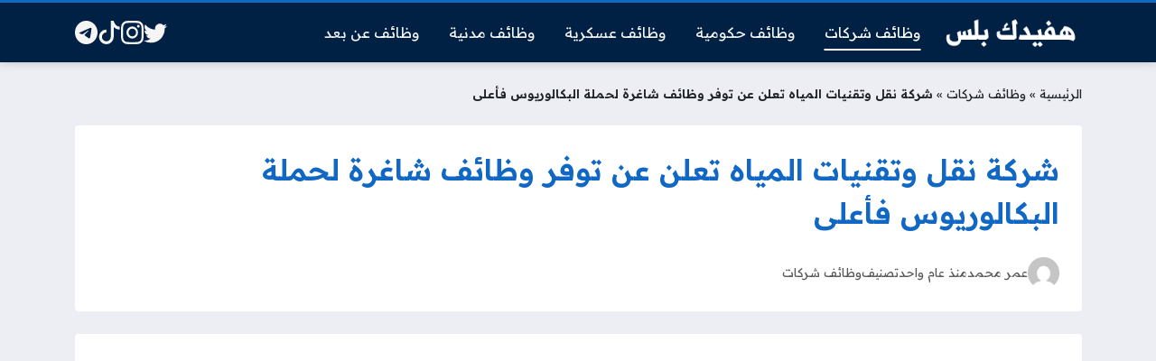

--- FILE ---
content_type: text/html; charset=UTF-8
request_url: https://hafedkplus.com/wttco-6/
body_size: 16317
content:
<!DOCTYPE html>
<html dir="rtl" lang="ar" class="no-js">
<head>
	<meta charset="UTF-8">
	<meta name="viewport" content="width=device-width, initial-scale=1">
	<link rel="profile" href="https://gmpg.org/xfn/11">
	
	<style>
	body {
		--site-color: #1168c4;
		--site-color-rgb: 17,104,196;

		--site-color-lighter-1: #4187d0;
		--site-color-lighter-2: #5996d6;
		--site-color-lighter-3: #71a5dc;
		--site-color-lighter-m: #e8f0fa;
		
		--site-color-darker-1: #0e549d;
		--site-color-darker-2: #0c498a;
		--site-color-darker-3: #0b3f76;
		--site-color-darker-m: #020b14;

		--dark-bg-color: #002144;
		--dark-bg-color-rgb: 0,33,68;

		--body-bg-color: #edeef3;
					--body-bg-color: #edeef3;
		--body-bg-color-rgb: 237,238,243;
				}
	</style>
	<meta name='robots' content='index, follow, max-image-preview:large, max-snippet:-1, max-video-preview:-1' />

	<!-- This site is optimized with the Yoast SEO plugin v26.8 - https://yoast.com/product/yoast-seo-wordpress/ -->
	<title>شركة نقل وتقنيات المياه تعلن عن توفر وظائف شاغرة لحملة البكالوريوس فأعلى - هفيدك بلس</title><link rel="preload" as="style" href="https://fonts.googleapis.com/css2?family=Readex+Pro:wght@400;600&#038;display=swap" /><link rel="stylesheet" href="https://fonts.googleapis.com/css2?family=Readex+Pro:wght@400;600&#038;display=swap" media="print" onload="this.media='all'" /><noscript><link rel="stylesheet" href="https://fonts.googleapis.com/css2?family=Readex+Pro:wght@400;600&#038;display=swap" /></noscript>
	<link rel="canonical" href="https://hafedkplus.com/wttco-6/" />
	<meta property="og:locale" content="ar_AR" />
	<meta property="og:type" content="article" />
	<meta property="og:title" content="شركة نقل وتقنيات المياه تعلن عن توفر وظائف شاغرة لحملة البكالوريوس فأعلى - هفيدك بلس" />
	<meta property="og:description" content="أعلنت (شركة نقل وتقنيات المياة) عن توفر العديد من الوظائف الشاغرة لخريجي (البكالوريوس) وما فوق لأشغال وظائف بمقر الشركة بمدينة (الرياض) وذلك من خلال التفاصيل الموضحة علي النحو الاتي. الوظائف..." />
	<meta property="og:url" content="https://hafedkplus.com/wttco-6/" />
	<meta property="og:site_name" content="هفيدك بلس" />
	<meta property="article:published_time" content="2024-04-24T15:10:54+00:00" />
	<meta property="article:modified_time" content="2025-02-12T15:57:54+00:00" />
	<meta property="og:image" content="https://hafedkplus.com/wp-content/uploads/2024/04/تصميم-بدون-عنوان-75.png" />
	<meta property="og:image:width" content="1280" />
	<meta property="og:image:height" content="720" />
	<meta property="og:image:type" content="image/png" />
	<meta name="author" content="عمر محمد" />
	<meta name="twitter:card" content="summary_large_image" />
	<meta name="twitter:label1" content="كُتب بواسطة" />
	<meta name="twitter:data1" content="عمر محمد" />
	<meta name="twitter:label2" content="وقت القراءة المُقدّر" />
	<meta name="twitter:data2" content="دقيقتان" />
	<script type="application/ld+json" class="yoast-schema-graph">{"@context":"https://schema.org","@graph":[{"@type":"Article","@id":"https://hafedkplus.com/wttco-6/#article","isPartOf":{"@id":"https://hafedkplus.com/wttco-6/"},"author":{"name":"عمر محمد","@id":"https://hafedkplus.com/#/schema/person/5618342ed3adaac5a37c1a65c19f6ec0"},"headline":"شركة نقل وتقنيات المياه تعلن عن توفر وظائف شاغرة لحملة البكالوريوس فأعلى","datePublished":"2024-04-24T15:10:54+00:00","dateModified":"2025-02-12T15:57:54+00:00","mainEntityOfPage":{"@id":"https://hafedkplus.com/wttco-6/"},"wordCount":0,"commentCount":0,"publisher":{"@id":"https://hafedkplus.com/#/schema/person/13bb7705b6fc6c907c82f73a5dc86594"},"image":{"@id":"https://hafedkplus.com/wttco-6/#primaryimage"},"thumbnailUrl":"https://hafedkplus.com/wp-content/uploads/2024/04/تصميم-بدون-عنوان-75.png","articleSection":["وظائف شركات"],"inLanguage":"ar","potentialAction":[{"@type":"CommentAction","name":"Comment","target":["https://hafedkplus.com/wttco-6/#respond"]}]},{"@type":"WebPage","@id":"https://hafedkplus.com/wttco-6/","url":"https://hafedkplus.com/wttco-6/","name":"شركة نقل وتقنيات المياه تعلن عن توفر وظائف شاغرة لحملة البكالوريوس فأعلى - هفيدك بلس","isPartOf":{"@id":"https://hafedkplus.com/#website"},"primaryImageOfPage":{"@id":"https://hafedkplus.com/wttco-6/#primaryimage"},"image":{"@id":"https://hafedkplus.com/wttco-6/#primaryimage"},"thumbnailUrl":"https://hafedkplus.com/wp-content/uploads/2024/04/تصميم-بدون-عنوان-75.png","datePublished":"2024-04-24T15:10:54+00:00","dateModified":"2025-02-12T15:57:54+00:00","breadcrumb":{"@id":"https://hafedkplus.com/wttco-6/#breadcrumb"},"inLanguage":"ar","potentialAction":[{"@type":"ReadAction","target":["https://hafedkplus.com/wttco-6/"]}]},{"@type":"ImageObject","inLanguage":"ar","@id":"https://hafedkplus.com/wttco-6/#primaryimage","url":"https://hafedkplus.com/wp-content/uploads/2024/04/تصميم-بدون-عنوان-75.png","contentUrl":"https://hafedkplus.com/wp-content/uploads/2024/04/تصميم-بدون-عنوان-75.png","width":1280,"height":720},{"@type":"BreadcrumbList","@id":"https://hafedkplus.com/wttco-6/#breadcrumb","itemListElement":[{"@type":"ListItem","position":1,"name":"الرئيسية","item":"https://hafedkplus.com/"},{"@type":"ListItem","position":2,"name":"وظائف شركات","item":"https://hafedkplus.com/category/%d9%88%d8%b8%d8%a7%d8%a6%d9%81-%d8%b4%d8%b1%d9%83%d8%a7%d8%aa/"},{"@type":"ListItem","position":3,"name":"شركة نقل وتقنيات المياه تعلن عن توفر وظائف شاغرة لحملة البكالوريوس فأعلى"}]},{"@type":"WebSite","@id":"https://hafedkplus.com/#website","url":"https://hafedkplus.com/","name":"هفيدك بلس","description":"وظائف حكومية وتوظيف شركات","publisher":{"@id":"https://hafedkplus.com/#/schema/person/13bb7705b6fc6c907c82f73a5dc86594"},"potentialAction":[{"@type":"SearchAction","target":{"@type":"EntryPoint","urlTemplate":"https://hafedkplus.com/?s={search_term_string}"},"query-input":{"@type":"PropertyValueSpecification","valueRequired":true,"valueName":"search_term_string"}}],"inLanguage":"ar"},{"@type":["Person","Organization"],"@id":"https://hafedkplus.com/#/schema/person/13bb7705b6fc6c907c82f73a5dc86594","name":"Ahmed Muhamed","image":{"@type":"ImageObject","inLanguage":"ar","@id":"https://hafedkplus.com/#/schema/person/image/","url":"https://hafedkplus.com/wp-content/uploads/2023/04/مشروع-جديد-1.png","contentUrl":"https://hafedkplus.com/wp-content/uploads/2023/04/مشروع-جديد-1.png","width":400,"height":100,"caption":"Ahmed Muhamed"},"logo":{"@id":"https://hafedkplus.com/#/schema/person/image/"},"sameAs":["https://hafedkplus.com"]},{"@type":"Person","@id":"https://hafedkplus.com/#/schema/person/5618342ed3adaac5a37c1a65c19f6ec0","name":"عمر محمد","image":{"@type":"ImageObject","inLanguage":"ar","@id":"https://hafedkplus.com/#/schema/person/image/","url":"https://secure.gravatar.com/avatar/63c13cc4309bf6f6c07e2bc37897692e598d5aa4d4f36decc7c3cffe381d8349?s=96&d=mm&r=g","contentUrl":"https://secure.gravatar.com/avatar/63c13cc4309bf6f6c07e2bc37897692e598d5aa4d4f36decc7c3cffe381d8349?s=96&d=mm&r=g","caption":"عمر محمد"}}]}</script>
	<!-- / Yoast SEO plugin. -->


<link rel='dns-prefetch' href='//cdnjs.cloudflare.com' />
<link href='https://fonts.gstatic.com' crossorigin rel='preconnect' />
<link rel="alternate" type="application/rss+xml" title="هفيدك بلس &laquo; الخلاصة" href="https://hafedkplus.com/feed/" />
<link rel="alternate" type="application/rss+xml" title="هفيدك بلس &laquo; خلاصة التعليقات" href="https://hafedkplus.com/comments/feed/" />
<link rel="alternate" type="application/rss+xml" title="هفيدك بلس &laquo; شركة نقل وتقنيات المياه تعلن عن توفر وظائف شاغرة لحملة البكالوريوس فأعلى خلاصة التعليقات" href="https://hafedkplus.com/wttco-6/feed/" />
<link rel="alternate" title="oEmbed (JSON)" type="application/json+oembed" href="https://hafedkplus.com/wp-json/oembed/1.0/embed?url=https%3A%2F%2Fhafedkplus.com%2Fwttco-6%2F" />
<link rel="alternate" title="oEmbed (XML)" type="text/xml+oembed" href="https://hafedkplus.com/wp-json/oembed/1.0/embed?url=https%3A%2F%2Fhafedkplus.com%2Fwttco-6%2F&#038;format=xml" />
<style id='wp-img-auto-sizes-contain-inline-css'>
img:is([sizes=auto i],[sizes^="auto," i]){contain-intrinsic-size:3000px 1500px}
/*# sourceURL=wp-img-auto-sizes-contain-inline-css */
</style>
<style id='wp-emoji-styles-inline-css'>

	img.wp-smiley, img.emoji {
		display: inline !important;
		border: none !important;
		box-shadow: none !important;
		height: 1em !important;
		width: 1em !important;
		margin: 0 0.07em !important;
		vertical-align: -0.1em !important;
		background: none !important;
		padding: 0 !important;
	}
/*# sourceURL=wp-emoji-styles-inline-css */
</style>
<style id='classic-theme-styles-inline-css'>
/*! This file is auto-generated */
.wp-block-button__link{color:#fff;background-color:#32373c;border-radius:9999px;box-shadow:none;text-decoration:none;padding:calc(.667em + 2px) calc(1.333em + 2px);font-size:1.125em}.wp-block-file__button{background:#32373c;color:#fff;text-decoration:none}
/*# sourceURL=/wp-includes/css/classic-themes.min.css */
</style>
<link data-minify="1" rel='stylesheet' id='un-bs-icons-css' href='https://hafedkplus.com/wp-content/cache/min/1/ajax/libs/bootstrap-icons/1.10.2/font/bootstrap-icons.min.css?ver=1757155465' media='all' />
<link data-minify="1" rel='stylesheet' id='un-bs-css' href='https://hafedkplus.com/wp-content/cache/min/1/ajax/libs/twitter-bootstrap/5.2.2/css/bootstrap.rtl.min.css?ver=1757155465' media='all' />
<link data-minify="1" rel='stylesheet' id='un-css' href='https://hafedkplus.com/wp-content/cache/min/1/wp-content/themes/ultranews/style.css?ver=1757155465' media='all' />
<style id='rocket-lazyload-inline-css'>
.rll-youtube-player{position:relative;padding-bottom:56.23%;height:0;overflow:hidden;max-width:100%;}.rll-youtube-player:focus-within{outline: 2px solid currentColor;outline-offset: 5px;}.rll-youtube-player iframe{position:absolute;top:0;left:0;width:100%;height:100%;z-index:100;background:0 0}.rll-youtube-player img{bottom:0;display:block;left:0;margin:auto;max-width:100%;width:100%;position:absolute;right:0;top:0;border:none;height:auto;-webkit-transition:.4s all;-moz-transition:.4s all;transition:.4s all}.rll-youtube-player img:hover{-webkit-filter:brightness(75%)}.rll-youtube-player .play{height:100%;width:100%;left:0;top:0;position:absolute;background:url(https://hafedkplus.com/wp-content/plugins/wp-rocket/assets/img/youtube.png) no-repeat center;background-color: transparent !important;cursor:pointer;border:none;}
/*# sourceURL=rocket-lazyload-inline-css */
</style>
<link rel="https://api.w.org/" href="https://hafedkplus.com/wp-json/" /><link rel="alternate" title="JSON" type="application/json" href="https://hafedkplus.com/wp-json/wp/v2/posts/14139" /><link rel="EditURI" type="application/rsd+xml" title="RSD" href="https://hafedkplus.com/xmlrpc.php?rsd" />
<meta name="generator" content="WordPress 6.9" />
<link rel='shortlink' href='https://hafedkplus.com/?p=14139' />
	<!-- Chrome, Firefox OS and Opera -->
	<meta name="theme-color" content="#1168c4">
	<!-- Windows Phone -->
	<meta name="msapplication-navbutton-color" content="#1168c4">
	<!-- iOS Safari -->
	<meta name="apple-mobile-web-app-status-bar-style" content="#1168c4">
		<link rel="preconnect" href="https://fonts.googleapis.com">
	<link rel="preconnect" href="https://fonts.gstatic.com" crossorigin>
	
	<link rel="icon" href="https://hafedkplus.com/wp-content/uploads/2023/05/cropped-cropped-263-2637108_career-icon-png-clipart-png-download-icon-job-32x32.png" sizes="32x32" />
<link rel="icon" href="https://hafedkplus.com/wp-content/uploads/2023/05/cropped-cropped-263-2637108_career-icon-png-clipart-png-download-icon-job-192x192.png" sizes="192x192" />
<link rel="apple-touch-icon" href="https://hafedkplus.com/wp-content/uploads/2023/05/cropped-cropped-263-2637108_career-icon-png-clipart-png-download-icon-job-180x180.png" />
<meta name="msapplication-TileImage" content="https://hafedkplus.com/wp-content/uploads/2023/05/cropped-cropped-263-2637108_career-icon-png-clipart-png-download-icon-job-270x270.png" />
<style>
 h1 { color: #1168c4; }

</style>

<noscript><style id="rocket-lazyload-nojs-css">.rll-youtube-player, [data-lazy-src]{display:none !important;}</style></noscript>	<style id='global-styles-inline-css'>
:root{--wp--preset--aspect-ratio--square: 1;--wp--preset--aspect-ratio--4-3: 4/3;--wp--preset--aspect-ratio--3-4: 3/4;--wp--preset--aspect-ratio--3-2: 3/2;--wp--preset--aspect-ratio--2-3: 2/3;--wp--preset--aspect-ratio--16-9: 16/9;--wp--preset--aspect-ratio--9-16: 9/16;--wp--preset--color--black: #000000;--wp--preset--color--cyan-bluish-gray: #abb8c3;--wp--preset--color--white: #ffffff;--wp--preset--color--pale-pink: #f78da7;--wp--preset--color--vivid-red: #cf2e2e;--wp--preset--color--luminous-vivid-orange: #ff6900;--wp--preset--color--luminous-vivid-amber: #fcb900;--wp--preset--color--light-green-cyan: #7bdcb5;--wp--preset--color--vivid-green-cyan: #00d084;--wp--preset--color--pale-cyan-blue: #8ed1fc;--wp--preset--color--vivid-cyan-blue: #0693e3;--wp--preset--color--vivid-purple: #9b51e0;--wp--preset--gradient--vivid-cyan-blue-to-vivid-purple: linear-gradient(135deg,rgb(6,147,227) 0%,rgb(155,81,224) 100%);--wp--preset--gradient--light-green-cyan-to-vivid-green-cyan: linear-gradient(135deg,rgb(122,220,180) 0%,rgb(0,208,130) 100%);--wp--preset--gradient--luminous-vivid-amber-to-luminous-vivid-orange: linear-gradient(135deg,rgb(252,185,0) 0%,rgb(255,105,0) 100%);--wp--preset--gradient--luminous-vivid-orange-to-vivid-red: linear-gradient(135deg,rgb(255,105,0) 0%,rgb(207,46,46) 100%);--wp--preset--gradient--very-light-gray-to-cyan-bluish-gray: linear-gradient(135deg,rgb(238,238,238) 0%,rgb(169,184,195) 100%);--wp--preset--gradient--cool-to-warm-spectrum: linear-gradient(135deg,rgb(74,234,220) 0%,rgb(151,120,209) 20%,rgb(207,42,186) 40%,rgb(238,44,130) 60%,rgb(251,105,98) 80%,rgb(254,248,76) 100%);--wp--preset--gradient--blush-light-purple: linear-gradient(135deg,rgb(255,206,236) 0%,rgb(152,150,240) 100%);--wp--preset--gradient--blush-bordeaux: linear-gradient(135deg,rgb(254,205,165) 0%,rgb(254,45,45) 50%,rgb(107,0,62) 100%);--wp--preset--gradient--luminous-dusk: linear-gradient(135deg,rgb(255,203,112) 0%,rgb(199,81,192) 50%,rgb(65,88,208) 100%);--wp--preset--gradient--pale-ocean: linear-gradient(135deg,rgb(255,245,203) 0%,rgb(182,227,212) 50%,rgb(51,167,181) 100%);--wp--preset--gradient--electric-grass: linear-gradient(135deg,rgb(202,248,128) 0%,rgb(113,206,126) 100%);--wp--preset--gradient--midnight: linear-gradient(135deg,rgb(2,3,129) 0%,rgb(40,116,252) 100%);--wp--preset--font-size--small: 13px;--wp--preset--font-size--medium: 20px;--wp--preset--font-size--large: 36px;--wp--preset--font-size--x-large: 42px;--wp--preset--spacing--20: 0.44rem;--wp--preset--spacing--30: 0.67rem;--wp--preset--spacing--40: 1rem;--wp--preset--spacing--50: 1.5rem;--wp--preset--spacing--60: 2.25rem;--wp--preset--spacing--70: 3.38rem;--wp--preset--spacing--80: 5.06rem;--wp--preset--shadow--natural: 6px 6px 9px rgba(0, 0, 0, 0.2);--wp--preset--shadow--deep: 12px 12px 50px rgba(0, 0, 0, 0.4);--wp--preset--shadow--sharp: 6px 6px 0px rgba(0, 0, 0, 0.2);--wp--preset--shadow--outlined: 6px 6px 0px -3px rgb(255, 255, 255), 6px 6px rgb(0, 0, 0);--wp--preset--shadow--crisp: 6px 6px 0px rgb(0, 0, 0);}:where(.is-layout-flex){gap: 0.5em;}:where(.is-layout-grid){gap: 0.5em;}body .is-layout-flex{display: flex;}.is-layout-flex{flex-wrap: wrap;align-items: center;}.is-layout-flex > :is(*, div){margin: 0;}body .is-layout-grid{display: grid;}.is-layout-grid > :is(*, div){margin: 0;}:where(.wp-block-columns.is-layout-flex){gap: 2em;}:where(.wp-block-columns.is-layout-grid){gap: 2em;}:where(.wp-block-post-template.is-layout-flex){gap: 1.25em;}:where(.wp-block-post-template.is-layout-grid){gap: 1.25em;}.has-black-color{color: var(--wp--preset--color--black) !important;}.has-cyan-bluish-gray-color{color: var(--wp--preset--color--cyan-bluish-gray) !important;}.has-white-color{color: var(--wp--preset--color--white) !important;}.has-pale-pink-color{color: var(--wp--preset--color--pale-pink) !important;}.has-vivid-red-color{color: var(--wp--preset--color--vivid-red) !important;}.has-luminous-vivid-orange-color{color: var(--wp--preset--color--luminous-vivid-orange) !important;}.has-luminous-vivid-amber-color{color: var(--wp--preset--color--luminous-vivid-amber) !important;}.has-light-green-cyan-color{color: var(--wp--preset--color--light-green-cyan) !important;}.has-vivid-green-cyan-color{color: var(--wp--preset--color--vivid-green-cyan) !important;}.has-pale-cyan-blue-color{color: var(--wp--preset--color--pale-cyan-blue) !important;}.has-vivid-cyan-blue-color{color: var(--wp--preset--color--vivid-cyan-blue) !important;}.has-vivid-purple-color{color: var(--wp--preset--color--vivid-purple) !important;}.has-black-background-color{background-color: var(--wp--preset--color--black) !important;}.has-cyan-bluish-gray-background-color{background-color: var(--wp--preset--color--cyan-bluish-gray) !important;}.has-white-background-color{background-color: var(--wp--preset--color--white) !important;}.has-pale-pink-background-color{background-color: var(--wp--preset--color--pale-pink) !important;}.has-vivid-red-background-color{background-color: var(--wp--preset--color--vivid-red) !important;}.has-luminous-vivid-orange-background-color{background-color: var(--wp--preset--color--luminous-vivid-orange) !important;}.has-luminous-vivid-amber-background-color{background-color: var(--wp--preset--color--luminous-vivid-amber) !important;}.has-light-green-cyan-background-color{background-color: var(--wp--preset--color--light-green-cyan) !important;}.has-vivid-green-cyan-background-color{background-color: var(--wp--preset--color--vivid-green-cyan) !important;}.has-pale-cyan-blue-background-color{background-color: var(--wp--preset--color--pale-cyan-blue) !important;}.has-vivid-cyan-blue-background-color{background-color: var(--wp--preset--color--vivid-cyan-blue) !important;}.has-vivid-purple-background-color{background-color: var(--wp--preset--color--vivid-purple) !important;}.has-black-border-color{border-color: var(--wp--preset--color--black) !important;}.has-cyan-bluish-gray-border-color{border-color: var(--wp--preset--color--cyan-bluish-gray) !important;}.has-white-border-color{border-color: var(--wp--preset--color--white) !important;}.has-pale-pink-border-color{border-color: var(--wp--preset--color--pale-pink) !important;}.has-vivid-red-border-color{border-color: var(--wp--preset--color--vivid-red) !important;}.has-luminous-vivid-orange-border-color{border-color: var(--wp--preset--color--luminous-vivid-orange) !important;}.has-luminous-vivid-amber-border-color{border-color: var(--wp--preset--color--luminous-vivid-amber) !important;}.has-light-green-cyan-border-color{border-color: var(--wp--preset--color--light-green-cyan) !important;}.has-vivid-green-cyan-border-color{border-color: var(--wp--preset--color--vivid-green-cyan) !important;}.has-pale-cyan-blue-border-color{border-color: var(--wp--preset--color--pale-cyan-blue) !important;}.has-vivid-cyan-blue-border-color{border-color: var(--wp--preset--color--vivid-cyan-blue) !important;}.has-vivid-purple-border-color{border-color: var(--wp--preset--color--vivid-purple) !important;}.has-vivid-cyan-blue-to-vivid-purple-gradient-background{background: var(--wp--preset--gradient--vivid-cyan-blue-to-vivid-purple) !important;}.has-light-green-cyan-to-vivid-green-cyan-gradient-background{background: var(--wp--preset--gradient--light-green-cyan-to-vivid-green-cyan) !important;}.has-luminous-vivid-amber-to-luminous-vivid-orange-gradient-background{background: var(--wp--preset--gradient--luminous-vivid-amber-to-luminous-vivid-orange) !important;}.has-luminous-vivid-orange-to-vivid-red-gradient-background{background: var(--wp--preset--gradient--luminous-vivid-orange-to-vivid-red) !important;}.has-very-light-gray-to-cyan-bluish-gray-gradient-background{background: var(--wp--preset--gradient--very-light-gray-to-cyan-bluish-gray) !important;}.has-cool-to-warm-spectrum-gradient-background{background: var(--wp--preset--gradient--cool-to-warm-spectrum) !important;}.has-blush-light-purple-gradient-background{background: var(--wp--preset--gradient--blush-light-purple) !important;}.has-blush-bordeaux-gradient-background{background: var(--wp--preset--gradient--blush-bordeaux) !important;}.has-luminous-dusk-gradient-background{background: var(--wp--preset--gradient--luminous-dusk) !important;}.has-pale-ocean-gradient-background{background: var(--wp--preset--gradient--pale-ocean) !important;}.has-electric-grass-gradient-background{background: var(--wp--preset--gradient--electric-grass) !important;}.has-midnight-gradient-background{background: var(--wp--preset--gradient--midnight) !important;}.has-small-font-size{font-size: var(--wp--preset--font-size--small) !important;}.has-medium-font-size{font-size: var(--wp--preset--font-size--medium) !important;}.has-large-font-size{font-size: var(--wp--preset--font-size--large) !important;}.has-x-large-font-size{font-size: var(--wp--preset--font-size--x-large) !important;}
/*# sourceURL=global-styles-inline-css */
</style>
</head>
<body class="rtl wp-singular post-template-default single single-post postid-14139 single-format-standard wp-custom-logo wp-theme-ultranews  user-avatars design-boxed">
			<div id="site">
						<header id="site-header">
				        <div class="content-layout d-block d-lg-none" data-layout="header_layout_mobile">
            				                				                                <div class="content-layout-row" data-theme="dark">
											<div class="container">
						                        <div class="content-layout-row-inner">
							                            																	<div class="content-layout-cell" data-cell-type="side_menu_open">
										<a href="#" class="side-menu-open open-btn" aria-label="Navigate Site">
		<svg xmlns="http://www.w3.org/2000/svg" width="1em" height="1em" fill="currentColor" class="bi bi-list" viewBox="0 0 16 16">
			<path fill-rule="evenodd" d="M2.5 12a.5.5 0 0 1 .5-.5h10a.5.5 0 0 1 0 1H3a.5.5 0 0 1-.5-.5zm0-4a.5.5 0 0 1 .5-.5h10a.5.5 0 0 1 0 1H3a.5.5 0 0 1-.5-.5zm0-4a.5.5 0 0 1 .5-.5h10a.5.5 0 0 1 0 1H3a.5.5 0 0 1-.5-.5z"/>
		</svg>
		</a>									</div>
																																<div class="content-layout-cell content-layout-cell-empty"></div>
																																<div class="content-layout-cell" data-cell-type="logo">
										<div class="site-logo"><a title="هفيدك بلس" href="https://hafedkplus.com/"><img src="https://hafedkplus.com/wp-content/uploads/2023/04/مشروع-جديد-1.png" width="400" height="100" title="هفيدك بلس" alt="هفيدك بلس" class="logo-img"><div class="h2 title">هفيدك بلس</div></a></div>									</div>
																																<div class="content-layout-cell content-layout-cell-empty"></div>
																																<div class="content-layout-cell" data-cell-type="social_links">
										<div class="social-links"><span class="label visually-hidden">Social Links</span><a class="sl sl-twitter" style="--color: #1da1f2" target="_blank" title="Twitter" href="https://twitter.com/wzayeftuday"><svg xmlns="http://www.w3.org/2000/svg" width="1em" height="1em" fill="currentColor" class="bi bi-twitter" viewBox="0 0 16 16">
	<path d="M5.026 15c6.038 0 9.341-5.003 9.341-9.334 0-.14 0-.282-.006-.422A6.685 6.685 0 0 0 16 3.542a6.658 6.658 0 0 1-1.889.518 3.301 3.301 0 0 0 1.447-1.817 6.533 6.533 0 0 1-2.087.793A3.286 3.286 0 0 0 7.875 6.03a9.325 9.325 0 0 1-6.767-3.429 3.289 3.289 0 0 0 1.018 4.382A3.323 3.323 0 0 1 .64 6.575v.045a3.288 3.288 0 0 0 2.632 3.218 3.203 3.203 0 0 1-.865.115 3.23 3.23 0 0 1-.614-.057 3.283 3.283 0 0 0 3.067 2.277A6.588 6.588 0 0 1 .78 13.58a6.32 6.32 0 0 1-.78-.045A9.344 9.344 0 0 0 5.026 15z"/>
  </svg><span>Twitter</span></a><a class="sl sl-instagram" style="--color: #c13584" target="_blank" title="Instagram" href="https://www.instagram.com/wzayeftuday1/?hl=ar"><svg xmlns="http://www.w3.org/2000/svg" width="1em" height="1em" fill="currentColor" class="bi bi-instagram" viewBox="0 0 16 16">
	<path d="M8 0C5.829 0 5.556.01 4.703.048 3.85.088 3.269.222 2.76.42a3.917 3.917 0 0 0-1.417.923A3.927 3.927 0 0 0 .42 2.76C.222 3.268.087 3.85.048 4.7.01 5.555 0 5.827 0 8.001c0 2.172.01 2.444.048 3.297.04.852.174 1.433.372 1.942.205.526.478.972.923 1.417.444.445.89.719 1.416.923.51.198 1.09.333 1.942.372C5.555 15.99 5.827 16 8 16s2.444-.01 3.298-.048c.851-.04 1.434-.174 1.943-.372a3.916 3.916 0 0 0 1.416-.923c.445-.445.718-.891.923-1.417.197-.509.332-1.09.372-1.942C15.99 10.445 16 10.173 16 8s-.01-2.445-.048-3.299c-.04-.851-.175-1.433-.372-1.941a3.926 3.926 0 0 0-.923-1.417A3.911 3.911 0 0 0 13.24.42c-.51-.198-1.092-.333-1.943-.372C10.443.01 10.172 0 7.998 0h.003zm-.717 1.442h.718c2.136 0 2.389.007 3.232.046.78.035 1.204.166 1.486.275.373.145.64.319.92.599.28.28.453.546.598.92.11.281.24.705.275 1.485.039.843.047 1.096.047 3.231s-.008 2.389-.047 3.232c-.035.78-.166 1.203-.275 1.485a2.47 2.47 0 0 1-.599.919c-.28.28-.546.453-.92.598-.28.11-.704.24-1.485.276-.843.038-1.096.047-3.232.047s-2.39-.009-3.233-.047c-.78-.036-1.203-.166-1.485-.276a2.478 2.478 0 0 1-.92-.598 2.48 2.48 0 0 1-.6-.92c-.109-.281-.24-.705-.275-1.485-.038-.843-.046-1.096-.046-3.233 0-2.136.008-2.388.046-3.231.036-.78.166-1.204.276-1.486.145-.373.319-.64.599-.92.28-.28.546-.453.92-.598.282-.11.705-.24 1.485-.276.738-.034 1.024-.044 2.515-.045v.002zm4.988 1.328a.96.96 0 1 0 0 1.92.96.96 0 0 0 0-1.92zm-4.27 1.122a4.109 4.109 0 1 0 0 8.217 4.109 4.109 0 0 0 0-8.217zm0 1.441a2.667 2.667 0 1 1 0 5.334 2.667 2.667 0 0 1 0-5.334z"/>
  </svg><span>Instagram</span></a><a class="sl sl-tiktok" style="--color: #000000" target="_blank" title="TikTok" href="https://www.tiktok.com/@todayjobs0"><svg xmlns="http://www.w3.org/2000/svg" width="1em" height="1em" fill="currentColor" class="bi bi-tiktok" viewBox="0 0 16 16">
	<path d="M9 0h1.98c.144.715.54 1.617 1.235 2.512C12.895 3.389 13.797 4 15 4v2c-1.753 0-3.07-.814-4-1.829V11a5 5 0 1 1-5-5v2a3 3 0 1 0 3 3V0Z"/>
  </svg><span>TikTok</span></a><a class="sl sl-telegram" style="--color: #0088cc" target="_blank" title="Telegram" href="https://t.me/wzayeftuday"><svg xmlns="http://www.w3.org/2000/svg" width="1em" height="1em" fill="currentColor" class="bi bi-telegram" viewBox="0 0 16 16">
	<path d="M16 8A8 8 0 1 1 0 8a8 8 0 0 1 16 0zM8.287 5.906c-.778.324-2.334.994-4.666 2.01-.378.15-.577.298-.595.442-.03.243.275.339.69.47l.175.055c.408.133.958.288 1.243.294.26.006.549-.1.868-.32 2.179-1.471 3.304-2.214 3.374-2.23.05-.012.12-.026.166.016.047.041.042.12.037.141-.03.129-1.227 1.241-1.846 1.817-.193.18-.33.307-.358.336a8.154 8.154 0 0 1-.188.186c-.38.366-.664.64.015 1.088.327.216.589.393.85.571.284.194.568.387.936.629.093.06.183.125.27.187.331.236.63.448.997.414.214-.02.435-.22.547-.82.265-1.417.786-4.486.906-5.751a1.426 1.426 0 0 0-.013-.315.337.337 0 0 0-.114-.217.526.526 0 0 0-.31-.093c-.3.005-.763.166-2.984 1.09z"/>
  </svg><span>Telegram</span></a></div>									</div>
																						                        </div>
											</div>
						                </div>
            				                				                				                		</div>
					        <div class="content-layout d-none d-lg-block" data-layout="header_layout_desktop">
            				                				                                <div class="content-layout-row" data-theme="dark">
											<div class="container">
						                        <div class="content-layout-row-inner">
							                            																	<div class="content-layout-cell" data-cell-type="logo">
										<div class="site-logo"><a title="هفيدك بلس" href="https://hafedkplus.com/"><img src="https://hafedkplus.com/wp-content/uploads/2023/04/مشروع-جديد-1.png" width="400" height="100" title="هفيدك بلس" alt="هفيدك بلس" class="logo-img"><div class="h2 title">هفيدك بلس</div></a></div>									</div>
																																<div class="content-layout-cell" data-cell-type="menu_الرئيسية">
										<div class="nav-menu"><ul id="menu-%d8%a7%d9%84%d8%b1%d8%a6%d9%8a%d8%b3%d9%8a%d8%a9" class="menu"><li id="menu-item-7569" class="menu-item menu-item-type-taxonomy menu-item-object-category current-post-ancestor current-menu-parent current-post-parent menu-item-7569 menu-item-object_id-8"><a href="https://hafedkplus.com/category/%d9%88%d8%b8%d8%a7%d8%a6%d9%81-%d8%b4%d8%b1%d9%83%d8%a7%d8%aa/"><span class="title">وظائف شركات</span></a></li>
<li id="menu-item-7570" class="menu-item menu-item-type-taxonomy menu-item-object-category menu-item-7570 menu-item-object_id-7"><a href="https://hafedkplus.com/category/%d9%88%d8%b8%d8%a7%d8%a6%d9%81-%d8%ad%d9%83%d9%88%d9%85%d9%8a%d8%a9/"><span class="title">وظائف حكومية</span></a></li>
<li id="menu-item-7676" class="menu-item menu-item-type-taxonomy menu-item-object-category menu-item-7676 menu-item-object_id-9"><a href="https://hafedkplus.com/category/%d9%88%d8%b8%d8%a7%d8%a6%d9%81-%d8%b9%d8%b3%d9%83%d8%b1%d9%8a%d8%a9/"><span class="title">وظائف عسكرية</span></a></li>
<li id="menu-item-7677" class="menu-item menu-item-type-taxonomy menu-item-object-category menu-item-7677 menu-item-object_id-11"><a href="https://hafedkplus.com/category/%d9%88%d8%b8%d8%a7%d8%a6%d9%81-%d9%85%d8%af%d9%86%d9%8a%d8%a9/"><span class="title">وظائف مدنية</span></a></li>
<li id="menu-item-7688" class="menu-item menu-item-type-taxonomy menu-item-object-category menu-item-7688 menu-item-object_id-10"><a href="https://hafedkplus.com/category/%d9%88%d8%b8%d8%a7%d8%a6%d9%81-%d8%b9%d9%86-%d8%a8%d8%b9%d8%af/"><span class="title">وظائف عن بعد</span></a></li>
</ul></div>									</div>
																																<div class="content-layout-cell content-layout-cell-empty"></div>
																																<div class="content-layout-cell content-layout-cell-empty"></div>
																																<div class="content-layout-cell" data-cell-type="social_links">
										<div class="social-links"><span class="label visually-hidden">Social Links</span><a class="sl sl-twitter" style="--color: #1da1f2" target="_blank" title="Twitter" href="https://twitter.com/wzayeftuday"><svg xmlns="http://www.w3.org/2000/svg" width="1em" height="1em" fill="currentColor" class="bi bi-twitter" viewBox="0 0 16 16">
	<path d="M5.026 15c6.038 0 9.341-5.003 9.341-9.334 0-.14 0-.282-.006-.422A6.685 6.685 0 0 0 16 3.542a6.658 6.658 0 0 1-1.889.518 3.301 3.301 0 0 0 1.447-1.817 6.533 6.533 0 0 1-2.087.793A3.286 3.286 0 0 0 7.875 6.03a9.325 9.325 0 0 1-6.767-3.429 3.289 3.289 0 0 0 1.018 4.382A3.323 3.323 0 0 1 .64 6.575v.045a3.288 3.288 0 0 0 2.632 3.218 3.203 3.203 0 0 1-.865.115 3.23 3.23 0 0 1-.614-.057 3.283 3.283 0 0 0 3.067 2.277A6.588 6.588 0 0 1 .78 13.58a6.32 6.32 0 0 1-.78-.045A9.344 9.344 0 0 0 5.026 15z"/>
  </svg><span>Twitter</span></a><a class="sl sl-instagram" style="--color: #c13584" target="_blank" title="Instagram" href="https://www.instagram.com/wzayeftuday1/?hl=ar"><svg xmlns="http://www.w3.org/2000/svg" width="1em" height="1em" fill="currentColor" class="bi bi-instagram" viewBox="0 0 16 16">
	<path d="M8 0C5.829 0 5.556.01 4.703.048 3.85.088 3.269.222 2.76.42a3.917 3.917 0 0 0-1.417.923A3.927 3.927 0 0 0 .42 2.76C.222 3.268.087 3.85.048 4.7.01 5.555 0 5.827 0 8.001c0 2.172.01 2.444.048 3.297.04.852.174 1.433.372 1.942.205.526.478.972.923 1.417.444.445.89.719 1.416.923.51.198 1.09.333 1.942.372C5.555 15.99 5.827 16 8 16s2.444-.01 3.298-.048c.851-.04 1.434-.174 1.943-.372a3.916 3.916 0 0 0 1.416-.923c.445-.445.718-.891.923-1.417.197-.509.332-1.09.372-1.942C15.99 10.445 16 10.173 16 8s-.01-2.445-.048-3.299c-.04-.851-.175-1.433-.372-1.941a3.926 3.926 0 0 0-.923-1.417A3.911 3.911 0 0 0 13.24.42c-.51-.198-1.092-.333-1.943-.372C10.443.01 10.172 0 7.998 0h.003zm-.717 1.442h.718c2.136 0 2.389.007 3.232.046.78.035 1.204.166 1.486.275.373.145.64.319.92.599.28.28.453.546.598.92.11.281.24.705.275 1.485.039.843.047 1.096.047 3.231s-.008 2.389-.047 3.232c-.035.78-.166 1.203-.275 1.485a2.47 2.47 0 0 1-.599.919c-.28.28-.546.453-.92.598-.28.11-.704.24-1.485.276-.843.038-1.096.047-3.232.047s-2.39-.009-3.233-.047c-.78-.036-1.203-.166-1.485-.276a2.478 2.478 0 0 1-.92-.598 2.48 2.48 0 0 1-.6-.92c-.109-.281-.24-.705-.275-1.485-.038-.843-.046-1.096-.046-3.233 0-2.136.008-2.388.046-3.231.036-.78.166-1.204.276-1.486.145-.373.319-.64.599-.92.28-.28.546-.453.92-.598.282-.11.705-.24 1.485-.276.738-.034 1.024-.044 2.515-.045v.002zm4.988 1.328a.96.96 0 1 0 0 1.92.96.96 0 0 0 0-1.92zm-4.27 1.122a4.109 4.109 0 1 0 0 8.217 4.109 4.109 0 0 0 0-8.217zm0 1.441a2.667 2.667 0 1 1 0 5.334 2.667 2.667 0 0 1 0-5.334z"/>
  </svg><span>Instagram</span></a><a class="sl sl-tiktok" style="--color: #000000" target="_blank" title="TikTok" href="https://www.tiktok.com/@todayjobs0"><svg xmlns="http://www.w3.org/2000/svg" width="1em" height="1em" fill="currentColor" class="bi bi-tiktok" viewBox="0 0 16 16">
	<path d="M9 0h1.98c.144.715.54 1.617 1.235 2.512C12.895 3.389 13.797 4 15 4v2c-1.753 0-3.07-.814-4-1.829V11a5 5 0 1 1-5-5v2a3 3 0 1 0 3 3V0Z"/>
  </svg><span>TikTok</span></a><a class="sl sl-telegram" style="--color: #0088cc" target="_blank" title="Telegram" href="https://t.me/wzayeftuday"><svg xmlns="http://www.w3.org/2000/svg" width="1em" height="1em" fill="currentColor" class="bi bi-telegram" viewBox="0 0 16 16">
	<path d="M16 8A8 8 0 1 1 0 8a8 8 0 0 1 16 0zM8.287 5.906c-.778.324-2.334.994-4.666 2.01-.378.15-.577.298-.595.442-.03.243.275.339.69.47l.175.055c.408.133.958.288 1.243.294.26.006.549-.1.868-.32 2.179-1.471 3.304-2.214 3.374-2.23.05-.012.12-.026.166.016.047.041.042.12.037.141-.03.129-1.227 1.241-1.846 1.817-.193.18-.33.307-.358.336a8.154 8.154 0 0 1-.188.186c-.38.366-.664.64.015 1.088.327.216.589.393.85.571.284.194.568.387.936.629.093.06.183.125.27.187.331.236.63.448.997.414.214-.02.435-.22.547-.82.265-1.417.786-4.486.906-5.751a1.426 1.426 0 0 0-.013-.315.337.337 0 0 0-.114-.217.526.526 0 0 0-.31-.093c-.3.005-.763.166-2.984 1.09z"/>
  </svg><span>Telegram</span></a></div>									</div>
																						                        </div>
											</div>
						                </div>
            				                				                				                		</div>
				</header>
						<main id="site-main">
				<div class="entry-outer-container">
<article class="primary entry-outer" role="main" data-post-id="14139" data-next-post="">
        <div class="breadcrumbs"><div class="container"><div class="breadcrumbs-inner"><span><span><a href="https://hafedkplus.com/">الرئيسية</a></span> » <span><a href="https://hafedkplus.com/category/%d9%88%d8%b8%d8%a7%d8%a6%d9%81-%d8%b4%d8%b1%d9%83%d8%a7%d8%aa/">وظائف شركات</a></span> » <span class="breadcrumb_last" aria-current="page"><strong>شركة نقل وتقنيات المياه تعلن عن توفر وظائف شاغرة لحملة البكالوريوس فأعلى</strong></span></span></div></div></div>            <header class="primary-header">
            <div class="container">
                                <div class="primary-header-inner d-flex flex-column justify-content-end glob-container-outer" >
                                        <div class="primary-header-inner-2 glob-container">
                                                <h1>شركة نقل وتقنيات المياه تعلن عن توفر وظائف شاغرة لحملة البكالوريوس فأعلى</h1>                                                <div class="post-meta meta-color"><span class="post-meta-item post-meta-author"><span class="post-meta-item-icon"><i class="bi bi-person"></i></span> <span class="post-meta-item-label"><span class="post-meta-avatar"><img alt='' src='https://secure.gravatar.com/avatar/63c13cc4309bf6f6c07e2bc37897692e598d5aa4d4f36decc7c3cffe381d8349?s=100&#038;d=mm&#038;r=g' srcset='https://secure.gravatar.com/avatar/63c13cc4309bf6f6c07e2bc37897692e598d5aa4d4f36decc7c3cffe381d8349?s=200&#038;d=mm&#038;r=g 2x' class='avatar avatar-100 photo' height='100' width='100' loading='lazy' decoding='async'/></span></span> <span class="post-meta-item-content"><span class="author vcard"><a class="url fn n" href="https://hafedkplus.com/author/omar/" title="Show all posts by author">عمر محمد</a></span></span></span><span class="post-meta-item post-meta-date_updated"><span class="post-meta-item-icon"><i class="bi bi-clock"></i></span> <span class="post-meta-item-label">Updated on</span> <span class="post-meta-item-content"><a rel="bookmark" href="https://hafedkplus.com/wttco-6/" title="Posted on: 24 أبريل 2024 - 5:10م / Updated on: 12 فبراير 2025 - 5:57م"><time class="post-date post-date-published published" datetime="2024-04-24T17:10:54+02:00">&nbsp;</time> <time class="post-date post-date-updated updated" datetime="2025-02-12T17:57:54+02:00">&nbsp;</time></a></span></span><span class="post-meta-item post-meta-terms"><span class="post-meta-item-icon"><i class="bi bi-folder"></i></span> <span class="post-meta-item-label">تصنيف</span> <span class="post-meta-item-content"><span class="term-name"><a href="https://hafedkplus.com/category/%d9%88%d8%b8%d8%a7%d8%a6%d9%81-%d8%b4%d8%b1%d9%83%d8%a7%d8%aa/">وظائف شركات</a></span></span></span></div>                                            </div>
                                    </div>
                            </div>
        </header>
            <div class="primary-content">
        <div class="container">
                        <div class="primary-content-inner entry-content-inner d-flex flex-column flex-lg-row glob-container-outer">
                                <div class="primary-content-inner-2 entry-content-inner-2 glob-container">
                                                                <div class="entry-header-outer">
                                                                                                                                        </div>
                                                            <div class="primary-content-inner-3">
                                                <div class="ad  " data-label="" data-ad-location="entry_content_before"><script async src="//pagead2.googlesyndication.com/pagead/js/adsbygoogle.js"></script><div class="adsense-unit"><ins class="adsbygoogle" data-ad-client="" data-ad-channel="" data-ad-slot=""  data-ad-format="auto" style="display: block"></ins></div>
</div>
                        <div class="primary-content-inner-4 entry-content ">
                            <p>أعلنت (شركة نقل وتقنيات المياة) عن توفر العديد من الوظائف الشاغرة لخريجي (البكالوريوس) وما فوق لأشغال وظائف بمقر الشركة بمدينة (الرياض) وذلك من خلال التفاصيل الموضحة علي النحو الاتي.</p><div class="ad" data-label="" data-ad-location="entry_content_after_p_1"><script async src="//pagead2.googlesyndication.com/pagead/js/adsbygoogle.js"></script><div class="adsense-unit"><ins class="adsbygoogle" data-ad-client="" data-ad-channel="" data-ad-slot=""  data-ad-format="auto" style="display: block"></ins></div> </div>  <p><strong>الوظائف المتوفرة:</strong></p> <ul> <li>أخصائي الشؤون القانونية.</li> <li>أخصائي المراجعة المالية.</li> <li>أخصائي استمرارية الأعمال.</li> <li>أخصائي التنمية التنظيمية.</li> <li>أخصائي إدارة مخاطر المؤسسات العليا.</li> </ul> <p><strong>التخصصات:</strong></p> <ul> <li>المالية.</li> <li>المحاسبة.</li> <li>قانون ومحاماة.</li> <li>إدارة الأعمال.</li> <li>إدارة المخاطر.</li> <li>الموارد البشرية.</li> </ul> <p><strong>مدن التوظيف:</strong></p> <ul> <li>ينبع.</li> <li>رابغ.</li> <li>الخبر.</li> <li>الجبيل.</li> <li>الرياض.</li> <li>الشعيبة.</li> </ul> <p><strong>معلومات عن الشركة:</strong></p> <p>شركة نقل وتقنيات المياه هي شركة مملوكة لحكومة المملكة العربية السعودية مقرها الرئيسي في مدينة الرياض تملك كامل حقوق إنشاء وتشغيل أنظمة نقل المياه مع الالتزام بالأنظمة واللوائح المنظمة للتجارة والاستثمار وحماية المستهلك وتحديد التعرفة للمحافظة على تكلفة الخدمة المقدمة للعميل مع قابلية مشاركة القطاع الخاص في تمويل المشاريع المستقبلية.</p> <p><strong>طريقة التسجيل:</strong></p> <p>عن طريق هذا الرابط (<a href="https://www.linkedin.com/jobs/search/?currentJobId=3903740483&amp;f_C=69010775&amp;geoId=92000000&amp;keywords=&amp;origin=COMPANY_PAGE_JOBS_KEYWORD">اضغط هنا</a>)</p>                                                    </div>
                                                <div class="ad  " data-label="" data-ad-location="entry_content_after"><script async src="//pagead2.googlesyndication.com/pagead/js/adsbygoogle.js"></script><div class="adsense-unit"><ins class="adsbygoogle" data-ad-client="" data-ad-channel="" data-ad-slot=""  data-ad-format="auto" style="display: block"></ins></div>
</div>
                        <div class="entry-share entry-share-bottom "><div class="share-links"><span class="label">Share on ...</span><div class="share-links-inner"><a class="sl sl-facebook" style="--color: #1877f2" target="_blank" title="Facebook" href="https://www.facebook.com/sharer/sharer.php?u=https%3A%2F%2Fhafedkplus.com%2Fwttco-6%2F"><span class="icon"><svg xmlns="http://www.w3.org/2000/svg" width="1em" height="1em" fill="currentColor" class="bi bi-facebook" viewBox="0 0 16 16">
	<path d="M16 8.049c0-4.446-3.582-8.05-8-8.05C3.58 0-.002 3.603-.002 8.05c0 4.017 2.926 7.347 6.75 7.951v-5.625h-2.03V8.05H6.75V6.275c0-2.017 1.195-3.131 3.022-3.131.876 0 1.791.157 1.791.157v1.98h-1.009c-.993 0-1.303.621-1.303 1.258v1.51h2.218l-.354 2.326H9.25V16c3.824-.604 6.75-3.934 6.75-7.951z"/>
  </svg></span><span class="title">Facebook</span></a><a class="sl sl-messenger" style="--color: #0084ff" target="_blank" title="Messenger" href="fb-messenger://share/?link=https%3A%2F%2Fhafedkplus.com%2Fwttco-6%2F"><span class="icon"><svg xmlns="http://www.w3.org/2000/svg" width="1em" height="1em" fill="currentColor" class="bi bi-messenger" viewBox="0 0 16 16">
	<path d="M0 7.76C0 3.301 3.493 0 8 0s8 3.301 8 7.76-3.493 7.76-8 7.76c-.81 0-1.586-.107-2.316-.307a.639.639 0 0 0-.427.03l-1.588.702a.64.64 0 0 1-.898-.566l-.044-1.423a.639.639 0 0 0-.215-.456C.956 12.108 0 10.092 0 7.76zm5.546-1.459-2.35 3.728c-.225.358.214.761.551.506l2.525-1.916a.48.48 0 0 1 .578-.002l1.869 1.402a1.2 1.2 0 0 0 1.735-.32l2.35-3.728c.226-.358-.214-.761-.551-.506L9.728 7.381a.48.48 0 0 1-.578.002L7.281 5.98a1.2 1.2 0 0 0-1.735.32z"/>
  </svg></span><span class="title">Messenger</span></a><a class="sl sl-whatsapp" style="--color: #128c7e" target="_blank" title="WhatsApp" href="https://api.whatsapp.com/send?text=https%3A%2F%2Fhafedkplus.com%2Fwttco-6%2F"><span class="icon"><svg xmlns="http://www.w3.org/2000/svg" width="1em" height="1em" fill="currentColor" class="bi bi-whatsapp" viewBox="0 0 16 16">
	<path d="M13.601 2.326A7.854 7.854 0 0 0 7.994 0C3.627 0 .068 3.558.064 7.926c0 1.399.366 2.76 1.057 3.965L0 16l4.204-1.102a7.933 7.933 0 0 0 3.79.965h.004c4.368 0 7.926-3.558 7.93-7.93A7.898 7.898 0 0 0 13.6 2.326zM7.994 14.521a6.573 6.573 0 0 1-3.356-.92l-.24-.144-2.494.654.666-2.433-.156-.251a6.56 6.56 0 0 1-1.007-3.505c0-3.626 2.957-6.584 6.591-6.584a6.56 6.56 0 0 1 4.66 1.931 6.557 6.557 0 0 1 1.928 4.66c-.004 3.639-2.961 6.592-6.592 6.592zm3.615-4.934c-.197-.099-1.17-.578-1.353-.646-.182-.065-.315-.099-.445.099-.133.197-.513.646-.627.775-.114.133-.232.148-.43.05-.197-.1-.836-.308-1.592-.985-.59-.525-.985-1.175-1.103-1.372-.114-.198-.011-.304.088-.403.087-.088.197-.232.296-.346.1-.114.133-.198.198-.33.065-.134.034-.248-.015-.347-.05-.099-.445-1.076-.612-1.47-.16-.389-.323-.335-.445-.34-.114-.007-.247-.007-.38-.007a.729.729 0 0 0-.529.247c-.182.198-.691.677-.691 1.654 0 .977.71 1.916.81 2.049.098.133 1.394 2.132 3.383 2.992.47.205.84.326 1.129.418.475.152.904.129 1.246.08.38-.058 1.171-.48 1.338-.943.164-.464.164-.86.114-.943-.049-.084-.182-.133-.38-.232z"/>
  </svg></span><span class="title">WhatsApp</span></a><a class="sl sl-telegram" style="--color: #0088cc" target="_blank" title="Telegram" href="https://t.me/share/url?url=https%3A%2F%2Fhafedkplus.com%2Fwttco-6%2F&text=%D8%B4%D8%B1%D9%83%D8%A9+%D9%86%D9%82%D9%84+%D9%88%D8%AA%D9%82%D9%86%D9%8A%D8%A7%D8%AA+%D8%A7%D9%84%D9%85%D9%8A%D8%A7%D9%87+%D8%AA%D8%B9%D9%84%D9%86+%D8%B9%D9%86+%D8%AA%D9%88%D9%81%D8%B1+%D9%88%D8%B8%D8%A7%D8%A6%D9%81+%D8%B4%D8%A7%D8%BA%D8%B1%D8%A9+%D9%84%D8%AD%D9%85%D9%84%D8%A9+%D8%A7%D9%84%D8%A8%D9%83%D8%A7%D9%84%D9%88%D8%B1%D9%8A%D9%88%D8%B3+%D9%81%D8%A3%D8%B9%D9%84%D9%89"><span class="icon"><svg xmlns="http://www.w3.org/2000/svg" width="1em" height="1em" fill="currentColor" class="bi bi-telegram" viewBox="0 0 16 16">
	<path d="M16 8A8 8 0 1 1 0 8a8 8 0 0 1 16 0zM8.287 5.906c-.778.324-2.334.994-4.666 2.01-.378.15-.577.298-.595.442-.03.243.275.339.69.47l.175.055c.408.133.958.288 1.243.294.26.006.549-.1.868-.32 2.179-1.471 3.304-2.214 3.374-2.23.05-.012.12-.026.166.016.047.041.042.12.037.141-.03.129-1.227 1.241-1.846 1.817-.193.18-.33.307-.358.336a8.154 8.154 0 0 1-.188.186c-.38.366-.664.64.015 1.088.327.216.589.393.85.571.284.194.568.387.936.629.093.06.183.125.27.187.331.236.63.448.997.414.214-.02.435-.22.547-.82.265-1.417.786-4.486.906-5.751a1.426 1.426 0 0 0-.013-.315.337.337 0 0 0-.114-.217.526.526 0 0 0-.31-.093c-.3.005-.763.166-2.984 1.09z"/>
  </svg></span><span class="title">Telegram</span></a><a class="sl sl-twitter" style="--color: #1da1f2" target="_blank" title="Twitter" href="https://twitter.com/intent/tweet?text=%D8%B4%D8%B1%D9%83%D8%A9+%D9%86%D9%82%D9%84+%D9%88%D8%AA%D9%82%D9%86%D9%8A%D8%A7%D8%AA+%D8%A7%D9%84%D9%85%D9%8A%D8%A7%D9%87+%D8%AA%D8%B9%D9%84%D9%86+%D8%B9%D9%86+%D8%AA%D9%88%D9%81%D8%B1+%D9%88%D8%B8%D8%A7%D8%A6%D9%81+%D8%B4%D8%A7%D8%BA%D8%B1%D8%A9+%D9%84%D8%AD%D9%85%D9%84%D8%A9+%D8%A7%D9%84%D8%A8%D9%83%D8%A7%D9%84%D9%88%D8%B1%D9%8A%D9%88%D8%B3+%D9%81%D8%A3%D8%B9%D9%84%D9%89&url=https%3A%2F%2Fhafedkplus.com%2Fwttco-6%2F"><span class="icon"><svg xmlns="http://www.w3.org/2000/svg" width="1em" height="1em" fill="currentColor" class="bi bi-twitter" viewBox="0 0 16 16">
	<path d="M5.026 15c6.038 0 9.341-5.003 9.341-9.334 0-.14 0-.282-.006-.422A6.685 6.685 0 0 0 16 3.542a6.658 6.658 0 0 1-1.889.518 3.301 3.301 0 0 0 1.447-1.817 6.533 6.533 0 0 1-2.087.793A3.286 3.286 0 0 0 7.875 6.03a9.325 9.325 0 0 1-6.767-3.429 3.289 3.289 0 0 0 1.018 4.382A3.323 3.323 0 0 1 .64 6.575v.045a3.288 3.288 0 0 0 2.632 3.218 3.203 3.203 0 0 1-.865.115 3.23 3.23 0 0 1-.614-.057 3.283 3.283 0 0 0 3.067 2.277A6.588 6.588 0 0 1 .78 13.58a6.32 6.32 0 0 1-.78-.045A9.344 9.344 0 0 0 5.026 15z"/>
  </svg></span><span class="title">Twitter</span></a><a class="sl sl-more" data-post-title="شركة نقل وتقنيات المياه تعلن عن توفر وظائف شاغرة لحملة البكالوريوس فأعلى" title="More ..." style="--color: #111111" href="https://hafedkplus.com/wttco-6/"><span class="icon"><svg xmlns="http://www.w3.org/2000/svg" width="1em" height="1em" fill="currentColor" class="bi bi-three-dots" viewBox="0 0 16 16">
	<path d="M3 9.5a1.5 1.5 0 1 1 0-3 1.5 1.5 0 0 1 0 3zm5 0a1.5 1.5 0 1 1 0-3 1.5 1.5 0 0 1 0 3zm5 0a1.5 1.5 0 1 1 0-3 1.5 1.5 0 0 1 0 3z"/>
  </svg></span><span class="title">More</span></a><a class="sl sl-copylink" title="Copy link" href="https://hafedkplus.com/wttco-6/" style="--color: #333333"><span class="icon"><svg xmlns="http://www.w3.org/2000/svg" width="1em" height="1em" fill="currentColor" class="bi bi-clipboard" viewBox="0 0 16 16">
	<path d="M4 1.5H3a2 2 0 0 0-2 2V14a2 2 0 0 0 2 2h10a2 2 0 0 0 2-2V3.5a2 2 0 0 0-2-2h-1v1h1a1 1 0 0 1 1 1V14a1 1 0 0 1-1 1H3a1 1 0 0 1-1-1V3.5a1 1 0 0 1 1-1h1v-1z"/>
	<path d="M9.5 1a.5.5 0 0 1 .5.5v1a.5.5 0 0 1-.5.5h-3a.5.5 0 0 1-.5-.5v-1a.5.5 0 0 1 .5-.5h3zm-3-1A1.5 1.5 0 0 0 5 1.5v1A1.5 1.5 0 0 0 6.5 4h3A1.5 1.5 0 0 0 11 2.5v-1A1.5 1.5 0 0 0 9.5 0h-3z"/>
  </svg></span><span class="title">Copy link</span></a><div class="sl-break"></div><a class="sl sl-shortlink" title="Short link" href="https://hafedkplus.com/wttco-6/" style="--color: #555555"><span class="icon"><svg xmlns="http://www.w3.org/2000/svg" width="1em" height="1em" fill="currentColor" class="bi bi-link-45deg" viewBox="0 0 16 16">
	<path d="M4.715 6.542 3.343 7.914a3 3 0 1 0 4.243 4.243l1.828-1.829A3 3 0 0 0 8.586 5.5L8 6.086a1.002 1.002 0 0 0-.154.199 2 2 0 0 1 .861 3.337L6.88 11.45a2 2 0 1 1-2.83-2.83l.793-.792a4.018 4.018 0 0 1-.128-1.287z"/>
	<path d="M6.586 4.672A3 3 0 0 0 7.414 9.5l.775-.776a2 2 0 0 1-.896-3.346L9.12 3.55a2 2 0 1 1 2.83 2.83l-.793.792c.112.42.155.855.128 1.287l1.372-1.372a3 3 0 1 0-4.243-4.243L6.586 4.672z"/>
  </svg></span>
	<span class="title">Short link</span><input type="text" class="form-control form-control-sm" value="https://hafedkplus.com/?p=14139"></a></div></div></div>                                                                                            </div>
                                    </div>
                            </div>
        </div>
            </div>
    </article>
<aside id="sidebar-post_below" class="sidebar">
	<div class="container">
				<div class="sidebar-content row">
			

<section id="a4h_posts-12" class="widget widget-a4h_posts has-title col-lg-12"><div class="widget-inner"><div class="widget-inner-2 glob-container"><header class="widget-header"><div class="widget-title"><h3>اقرأ المزيد في <a href="https://hafedkplus.com/category/%d9%88%d8%b8%d8%a7%d8%a6%d9%81-%d8%b4%d8%b1%d9%83%d8%a7%d8%aa/">وظائف شركات<svg xmlns="http://www.w3.org/2000/svg" width="1em" height="1em" fill="currentColor" class="bi bi-chevron-left widget-link-arrow" viewBox="0 0 16 16">
			<path fill-rule="evenodd" d="M11.354 1.646a.5.5 0 0 1 0 .708L5.707 8l5.647 5.646a.5.5 0 0 1-.708.708l-6-6a.5.5 0 0 1 0-.708l6-6a.5.5 0 0 1 .708 0z"/>
		  </svg></a></h3></div></header><div class="widget-content"><div class="posts-loop-container posts-loop-container-widget post-loop-container-type-post  headings- d-flex flex-column "><div class="posts-loop style-sm-row style-lg-column style-column   "><article class="post post-type-post">
    <div class="post-content">
        <a class="post-link" href="https://hafedkplus.com/neom-7/">
            	<div class="post-thumb">
				<picture class="attachment-360x size-360x wp-post-image" decoding="async" loading="lazy">
<source type="image/webp" srcset="https://hafedkplus.com/wp-content/uploads/2025/04/نسخة-من-الأحوال-المدنية-تعلن-عن-وظائف-شاغرة-للجنسين-بعدة-مناطق-في-المملكة-وظائف-الأحوال-المدنية-40-360x203.png.webp 360w, https://hafedkplus.com/wp-content/uploads/2025/04/نسخة-من-الأحوال-المدنية-تعلن-عن-وظائف-شاغرة-للجنسين-بعدة-مناطق-في-المملكة-وظائف-الأحوال-المدنية-40-300x169.png.webp 300w, https://hafedkplus.com/wp-content/uploads/2025/04/نسخة-من-الأحوال-المدنية-تعلن-عن-وظائف-شاغرة-للجنسين-بعدة-مناطق-في-المملكة-وظائف-الأحوال-المدنية-40-1024x576.png.webp 1024w, https://hafedkplus.com/wp-content/uploads/2025/04/نسخة-من-الأحوال-المدنية-تعلن-عن-وظائف-شاغرة-للجنسين-بعدة-مناطق-في-المملكة-وظائف-الأحوال-المدنية-40-768x432.png.webp 768w, https://hafedkplus.com/wp-content/uploads/2025/04/نسخة-من-الأحوال-المدنية-تعلن-عن-وظائف-شاغرة-للجنسين-بعدة-مناطق-في-المملكة-وظائف-الأحوال-المدنية-40.png.webp 1280w" sizes="auto, (max-width: 360px) 100vw, 360px"/>
<img width="360" height="203" src="https://hafedkplus.com/wp-content/uploads/2025/04/نسخة-من-الأحوال-المدنية-تعلن-عن-وظائف-شاغرة-للجنسين-بعدة-مناطق-في-المملكة-وظائف-الأحوال-المدنية-40-360x203.png" alt="شركة نيوم تعلن عن طرح 61 وظيفة شاغرة لحملة البكالوريوس رجال ونساء" decoding="async" loading="lazy" srcset="https://hafedkplus.com/wp-content/uploads/2025/04/نسخة-من-الأحوال-المدنية-تعلن-عن-وظائف-شاغرة-للجنسين-بعدة-مناطق-في-المملكة-وظائف-الأحوال-المدنية-40-360x203.png 360w, https://hafedkplus.com/wp-content/uploads/2025/04/نسخة-من-الأحوال-المدنية-تعلن-عن-وظائف-شاغرة-للجنسين-بعدة-مناطق-في-المملكة-وظائف-الأحوال-المدنية-40-300x169.png 300w, https://hafedkplus.com/wp-content/uploads/2025/04/نسخة-من-الأحوال-المدنية-تعلن-عن-وظائف-شاغرة-للجنسين-بعدة-مناطق-في-المملكة-وظائف-الأحوال-المدنية-40-1024x576.png 1024w, https://hafedkplus.com/wp-content/uploads/2025/04/نسخة-من-الأحوال-المدنية-تعلن-عن-وظائف-شاغرة-للجنسين-بعدة-مناطق-في-المملكة-وظائف-الأحوال-المدنية-40-768x432.png 768w, https://hafedkplus.com/wp-content/uploads/2025/04/نسخة-من-الأحوال-المدنية-تعلن-عن-وظائف-شاغرة-للجنسين-بعدة-مناطق-في-المملكة-وظائف-الأحوال-المدنية-40.png 1280w" sizes="auto, (max-width: 360px) 100vw, 360px"/>
</picture>
	</div>
	            <div class="post-title">
                                <h3>شركة نيوم تعلن عن طرح 61 وظيفة شاغرة لحملة البكالوريوس رجال ونساء</h3>
                            </div>
        </a>
            </div>
</article><article class="post post-type-post">
    <div class="post-content">
        <a class="post-link" href="https://hafedkplus.com/almarai-17/">
            	<div class="post-thumb">
				<picture class="attachment-360x size-360x wp-post-image" decoding="async" loading="lazy">
<source type="image/webp" srcset="https://hafedkplus.com/wp-content/uploads/2025/04/نسخة-من-الأحوال-المدنية-تعلن-عن-وظائف-شاغرة-للجنسين-بعدة-مناطق-في-المملكة-وظائف-الأحوال-المدنية-12-360x203.png.webp 360w, https://hafedkplus.com/wp-content/uploads/2025/04/نسخة-من-الأحوال-المدنية-تعلن-عن-وظائف-شاغرة-للجنسين-بعدة-مناطق-في-المملكة-وظائف-الأحوال-المدنية-12-300x169.png.webp 300w, https://hafedkplus.com/wp-content/uploads/2025/04/نسخة-من-الأحوال-المدنية-تعلن-عن-وظائف-شاغرة-للجنسين-بعدة-مناطق-في-المملكة-وظائف-الأحوال-المدنية-12-1024x576.png.webp 1024w, https://hafedkplus.com/wp-content/uploads/2025/04/نسخة-من-الأحوال-المدنية-تعلن-عن-وظائف-شاغرة-للجنسين-بعدة-مناطق-في-المملكة-وظائف-الأحوال-المدنية-12-768x432.png.webp 768w, https://hafedkplus.com/wp-content/uploads/2025/04/نسخة-من-الأحوال-المدنية-تعلن-عن-وظائف-شاغرة-للجنسين-بعدة-مناطق-في-المملكة-وظائف-الأحوال-المدنية-12.png.webp 1280w" sizes="auto, (max-width: 360px) 100vw, 360px"/>
<img width="360" height="203" src="https://hafedkplus.com/wp-content/uploads/2025/04/نسخة-من-الأحوال-المدنية-تعلن-عن-وظائف-شاغرة-للجنسين-بعدة-مناطق-في-المملكة-وظائف-الأحوال-المدنية-12-360x203.png" alt="شركة المراعي تعلن وظائف متنوعة في عدة مدن بالمملكة (لحملة الثانوية فأعلى)" decoding="async" loading="lazy" srcset="https://hafedkplus.com/wp-content/uploads/2025/04/نسخة-من-الأحوال-المدنية-تعلن-عن-وظائف-شاغرة-للجنسين-بعدة-مناطق-في-المملكة-وظائف-الأحوال-المدنية-12-360x203.png 360w, https://hafedkplus.com/wp-content/uploads/2025/04/نسخة-من-الأحوال-المدنية-تعلن-عن-وظائف-شاغرة-للجنسين-بعدة-مناطق-في-المملكة-وظائف-الأحوال-المدنية-12-300x169.png 300w, https://hafedkplus.com/wp-content/uploads/2025/04/نسخة-من-الأحوال-المدنية-تعلن-عن-وظائف-شاغرة-للجنسين-بعدة-مناطق-في-المملكة-وظائف-الأحوال-المدنية-12-1024x576.png 1024w, https://hafedkplus.com/wp-content/uploads/2025/04/نسخة-من-الأحوال-المدنية-تعلن-عن-وظائف-شاغرة-للجنسين-بعدة-مناطق-في-المملكة-وظائف-الأحوال-المدنية-12-768x432.png 768w, https://hafedkplus.com/wp-content/uploads/2025/04/نسخة-من-الأحوال-المدنية-تعلن-عن-وظائف-شاغرة-للجنسين-بعدة-مناطق-في-المملكة-وظائف-الأحوال-المدنية-12.png 1280w" sizes="auto, (max-width: 360px) 100vw, 360px"/>
</picture>
	</div>
	            <div class="post-title">
                                <h3>شركة المراعي تعلن وظائف متنوعة في عدة مدن بالمملكة (لحملة الثانوية فأعلى)</h3>
                            </div>
        </a>
            </div>
</article><article class="post post-type-post">
    <div class="post-content">
        <a class="post-link" href="https://hafedkplus.com/yasref-5/">
            	<div class="post-thumb">
				<img width="360" height="203" src="https://hafedkplus.com/wp-content/uploads/2025/03/نسخة-من-الأحوال-المدنية-تعلن-عن-وظائف-شاغرة-للجنسين-بعدة-مناطق-في-المملكة-وظائف-الأحوال-المدنية-23-360x203.png" class="attachment-360x size-360x wp-post-image" alt="شركة ينبع أرامكو سينوبك ياسرف تعلن عن 6 وظائف لحملة البكالوريوس فأعلى" decoding="async" loading="lazy" srcset="https://hafedkplus.com/wp-content/uploads/2025/03/نسخة-من-الأحوال-المدنية-تعلن-عن-وظائف-شاغرة-للجنسين-بعدة-مناطق-في-المملكة-وظائف-الأحوال-المدنية-23-360x203.png 360w, https://hafedkplus.com/wp-content/uploads/2025/03/نسخة-من-الأحوال-المدنية-تعلن-عن-وظائف-شاغرة-للجنسين-بعدة-مناطق-في-المملكة-وظائف-الأحوال-المدنية-23-300x169.png 300w, https://hafedkplus.com/wp-content/uploads/2025/03/نسخة-من-الأحوال-المدنية-تعلن-عن-وظائف-شاغرة-للجنسين-بعدة-مناطق-في-المملكة-وظائف-الأحوال-المدنية-23-1024x576.png 1024w, https://hafedkplus.com/wp-content/uploads/2025/03/نسخة-من-الأحوال-المدنية-تعلن-عن-وظائف-شاغرة-للجنسين-بعدة-مناطق-في-المملكة-وظائف-الأحوال-المدنية-23-768x432.png 768w, https://hafedkplus.com/wp-content/uploads/2025/03/نسخة-من-الأحوال-المدنية-تعلن-عن-وظائف-شاغرة-للجنسين-بعدة-مناطق-في-المملكة-وظائف-الأحوال-المدنية-23.png 1280w" sizes="auto, (max-width: 360px) 100vw, 360px" />	</div>
	            <div class="post-title">
                                <h3>شركة ينبع أرامكو سينوبك ياسرف تعلن عن 6 وظائف لحملة البكالوريوس فأعلى</h3>
                            </div>
        </a>
            </div>
</article><article class="post post-type-post">
    <div class="post-content">
        <a class="post-link" href="https://hafedkplus.com/cruise/">
            	<div class="post-thumb">
				<img width="360" height="203" src="https://hafedkplus.com/wp-content/uploads/2025/03/تصميم-10-360x203.png" class="attachment-360x size-360x wp-post-image" alt="شركة كروز السعودية (حكومية) تعلن وظائف قيادية وإدارية في عدة مجالات" decoding="async" loading="lazy" srcset="https://hafedkplus.com/wp-content/uploads/2025/03/تصميم-10-360x203.png 360w, https://hafedkplus.com/wp-content/uploads/2025/03/تصميم-10-300x169.png 300w, https://hafedkplus.com/wp-content/uploads/2025/03/تصميم-10-1024x576.png 1024w, https://hafedkplus.com/wp-content/uploads/2025/03/تصميم-10-768x432.png 768w, https://hafedkplus.com/wp-content/uploads/2025/03/تصميم-10.png 1280w" sizes="auto, (max-width: 360px) 100vw, 360px" />	</div>
	            <div class="post-title">
                                <h3>شركة كروز السعودية (حكومية) تعلن وظائف قيادية وإدارية في عدة مجالات</h3>
                            </div>
        </a>
            </div>
</article><article class="post post-type-post">
    <div class="post-content">
        <a class="post-link" href="https://hafedkplus.com/sea-3/">
            	<div class="post-thumb">
				<img width="360" height="203" src="https://hafedkplus.com/wp-content/uploads/2025/03/تصميم-8-360x203.png" class="attachment-360x size-360x wp-post-image" alt="وظائف موسمية رجال ونساء لكل الشهادات في الشركات التابعة لمشارق" decoding="async" loading="lazy" srcset="https://hafedkplus.com/wp-content/uploads/2025/03/تصميم-8-360x203.png 360w, https://hafedkplus.com/wp-content/uploads/2025/03/تصميم-8-300x169.png 300w, https://hafedkplus.com/wp-content/uploads/2025/03/تصميم-8-1024x576.png 1024w, https://hafedkplus.com/wp-content/uploads/2025/03/تصميم-8-768x432.png 768w, https://hafedkplus.com/wp-content/uploads/2025/03/تصميم-8.png 1280w" sizes="auto, (max-width: 360px) 100vw, 360px" />	</div>
	            <div class="post-title">
                                <h3>وظائف موسمية رجال ونساء لكل الشهادات في الشركات التابعة لمشارق</h3>
                            </div>
        </a>
            </div>
</article><article class="post post-type-post">
    <div class="post-content">
        <a class="post-link" href="https://hafedkplus.com/alahli/">
            	<div class="post-thumb">
				<img width="360" height="203" src="https://hafedkplus.com/wp-content/uploads/2025/03/تصميم-6-360x203.png" class="attachment-360x size-360x wp-post-image" alt="شركة إتقان الجودة لحلول الأعمال (الأهلي إسناد) تعلن وظائف في 5 مدن بالمملكة" decoding="async" loading="lazy" srcset="https://hafedkplus.com/wp-content/uploads/2025/03/تصميم-6-360x203.png 360w, https://hafedkplus.com/wp-content/uploads/2025/03/تصميم-6-300x169.png 300w, https://hafedkplus.com/wp-content/uploads/2025/03/تصميم-6-1024x576.png 1024w, https://hafedkplus.com/wp-content/uploads/2025/03/تصميم-6-768x432.png 768w, https://hafedkplus.com/wp-content/uploads/2025/03/تصميم-6.png 1280w" sizes="auto, (max-width: 360px) 100vw, 360px" />	</div>
	            <div class="post-title">
                                <h3>شركة إتقان الجودة لحلول الأعمال (الأهلي إسناد) تعلن وظائف في 5 مدن بالمملكة</h3>
                            </div>
        </a>
            </div>
</article><article class="post post-type-post">
    <div class="post-content">
        <a class="post-link" href="https://hafedkplus.com/sadafco-3/">
            	<div class="post-thumb">
				<img width="360" height="203" src="https://hafedkplus.com/wp-content/uploads/2025/03/نسخة-من-الأحوال-المدنية-تعلن-عن-وظائف-شاغرة-للجنسين-بعدة-مناطق-في-المملكة-وظائف-الأحوال-المدنية-65-360x203.png" class="attachment-360x size-360x wp-post-image" alt="سدافكو تعلن عن طرح 47 وظيفة شاغرة للرجال والنساء حملة كافة المؤهلات" decoding="async" loading="lazy" srcset="https://hafedkplus.com/wp-content/uploads/2025/03/نسخة-من-الأحوال-المدنية-تعلن-عن-وظائف-شاغرة-للجنسين-بعدة-مناطق-في-المملكة-وظائف-الأحوال-المدنية-65-360x203.png 360w, https://hafedkplus.com/wp-content/uploads/2025/03/نسخة-من-الأحوال-المدنية-تعلن-عن-وظائف-شاغرة-للجنسين-بعدة-مناطق-في-المملكة-وظائف-الأحوال-المدنية-65-300x169.png 300w, https://hafedkplus.com/wp-content/uploads/2025/03/نسخة-من-الأحوال-المدنية-تعلن-عن-وظائف-شاغرة-للجنسين-بعدة-مناطق-في-المملكة-وظائف-الأحوال-المدنية-65-1024x576.png 1024w, https://hafedkplus.com/wp-content/uploads/2025/03/نسخة-من-الأحوال-المدنية-تعلن-عن-وظائف-شاغرة-للجنسين-بعدة-مناطق-في-المملكة-وظائف-الأحوال-المدنية-65-768x432.png 768w, https://hafedkplus.com/wp-content/uploads/2025/03/نسخة-من-الأحوال-المدنية-تعلن-عن-وظائف-شاغرة-للجنسين-بعدة-مناطق-في-المملكة-وظائف-الأحوال-المدنية-65.png 1280w" sizes="auto, (max-width: 360px) 100vw, 360px" />	</div>
	            <div class="post-title">
                                <h3>سدافكو تعلن عن طرح 47 وظيفة شاغرة للرجال والنساء حملة كافة المؤهلات</h3>
                            </div>
        </a>
            </div>
</article><article class="post post-type-post">
    <div class="post-content">
        <a class="post-link" href="https://hafedkplus.com/sa-8/">
            	<div class="post-thumb">
				<img width="360" height="203" src="https://hafedkplus.com/wp-content/uploads/2025/03/نسخة-من-الأحوال-المدنية-تعلن-عن-وظائف-شاغرة-للجنسين-بعدة-مناطق-في-المملكة-وظائف-الأحوال-المدنية-94-360x203.png" class="attachment-360x size-360x wp-post-image" alt="تداول السعودية تعلن برنامج تطوير الخريجين المنتهي بالتوظيف الفوري 2025م" decoding="async" loading="lazy" srcset="https://hafedkplus.com/wp-content/uploads/2025/03/نسخة-من-الأحوال-المدنية-تعلن-عن-وظائف-شاغرة-للجنسين-بعدة-مناطق-في-المملكة-وظائف-الأحوال-المدنية-94-360x203.png 360w, https://hafedkplus.com/wp-content/uploads/2025/03/نسخة-من-الأحوال-المدنية-تعلن-عن-وظائف-شاغرة-للجنسين-بعدة-مناطق-في-المملكة-وظائف-الأحوال-المدنية-94-300x169.png 300w, https://hafedkplus.com/wp-content/uploads/2025/03/نسخة-من-الأحوال-المدنية-تعلن-عن-وظائف-شاغرة-للجنسين-بعدة-مناطق-في-المملكة-وظائف-الأحوال-المدنية-94-1024x576.png 1024w, https://hafedkplus.com/wp-content/uploads/2025/03/نسخة-من-الأحوال-المدنية-تعلن-عن-وظائف-شاغرة-للجنسين-بعدة-مناطق-في-المملكة-وظائف-الأحوال-المدنية-94-768x432.png 768w, https://hafedkplus.com/wp-content/uploads/2025/03/نسخة-من-الأحوال-المدنية-تعلن-عن-وظائف-شاغرة-للجنسين-بعدة-مناطق-في-المملكة-وظائف-الأحوال-المدنية-94.png 1280w" sizes="auto, (max-width: 360px) 100vw, 360px" />	</div>
	            <div class="post-title">
                                <h3>تداول السعودية تعلن برنامج تطوير الخريجين المنتهي بالتوظيف الفوري 2025م</h3>
                            </div>
        </a>
            </div>
</article></div></div></div></div></div></section>

		</div>
	</div>
</aside>
<section id="comments" class="comments glob-container-outer">
	<div class="container">
		<div class="comments-inner glob-container">
			<div class="comments-inner-2">
				<header class="comments-title">
					<h2>تعليقات</h2>
				</header>
				<div class="comments-content">
																<div id="comments-wp" class="comments-item">
																						<div id="respond" class="comment-respond">
		<div class="comment-reply-title"><h3>اترك تعليقاً <small><a rel="nofollow" id="cancel-comment-reply-link" href="/wttco-6/#respond" style="display:none;">إلغاء الرد</a></small></h3></div><form action="https://hafedkplus.com/wp-comments-post.php" method="post" id="commentform" class="comment-form"><p class="comment-notes"><span id="email-notes">لن يتم نشر عنوان بريدك الإلكتروني.</span> <span class="required-field-message">الحقول الإلزامية مشار إليها بـ <span class="required">*</span></span></p><p class="comment-form-comment"><label for="comment">التعليق <span class="required">*</span></label> <textarea id="comment" name="comment" cols="45" rows="8" maxlength="65525" required></textarea></p><p class="comment-form-author"><label for="author">الاسم <span class="required">*</span></label> <input id="author" name="author" type="text" value="" size="30" maxlength="245" autocomplete="name" required /></p>
<p class="comment-form-email"><label for="email">البريد الإلكتروني <span class="required">*</span></label> <input id="email" name="email" type="email" value="" size="30" maxlength="100" aria-describedby="email-notes" autocomplete="email" required /></p>
<p class="comment-form-cookies-consent"><input id="wp-comment-cookies-consent" name="wp-comment-cookies-consent" type="checkbox" value="yes" /> <label for="wp-comment-cookies-consent">احفظ اسمي، بريدي الإلكتروني، والموقع الإلكتروني في هذا المتصفح لاستخدامها المرة المقبلة في تعليقي.</label></p>
<p class="form-submit"><input name="submit" type="submit" id="submit" class="submit" value="إرسال التعليق" /> <input type='hidden' name='comment_post_ID' value='14139' id='comment_post_ID' />
<input type='hidden' name='comment_parent' id='comment_parent' value='0' />
</p><p style="display: none;"><input type="hidden" id="akismet_comment_nonce" name="akismet_comment_nonce" value="eaf565202b" /></p><p style="display: none !important;" class="akismet-fields-container" data-prefix="ak_"><label>&#916;<textarea name="ak_hp_textarea" cols="45" rows="8" maxlength="100"></textarea></label><input type="hidden" id="ak_js_1" name="ak_js" value="170"/></p></form>	</div><!-- #respond -->
							</div>
									</div>
			</div>
		</div>
	</div>
</section></div>
                    </main><!-- /site-main -->
                <footer id="site-footer">
                    <div class="content-layout d-block d-lg-none" data-layout="footer_layout_mobile">
            				                				                				                				                                <div class="content-layout-row" data-theme="light">
											<div class="container">
						                        <div class="content-layout-row-inner">
							                            																	<div class="content-layout-cell content-layout-cell-empty"></div>
																																<div class="content-layout-cell" data-cell-type="menu_الفوتر">
										<div class="nav-menu"><ul id="menu-%d8%a7%d9%84%d9%81%d9%88%d8%aa%d8%b1" class="menu"><li id="menu-item-8719" class="menu-item menu-item-type-post_type menu-item-object-page menu-item-privacy-policy menu-item-8719 menu-item-object_id-18"><a rel="privacy-policy" href="https://hafedkplus.com/%d8%b3%d9%8a%d8%a7%d8%b3%d8%a9-%d8%a7%d9%84%d8%ae%d8%b5%d9%88%d8%b5%d9%8a%d8%a9/"><span class="title">سياسة الخصوصية</span></a></li>
<li id="menu-item-8720" class="menu-item menu-item-type-post_type menu-item-object-page menu-item-8720 menu-item-object_id-14"><a href="https://hafedkplus.com/%d8%a7%d8%aa%d8%b5%d9%84-%d8%a8%d9%86%d8%a7/"><span class="title">اتصل بنا</span></a></li>
</ul></div>									</div>
																																<div class="content-layout-cell" data-cell-type="site_copyrights">
										<div class="site-copyrights"><p>جميع الحقوق محفوظة © [هفيدك بلس] [2024]</p>
</div>									</div>
																																<div class="content-layout-cell" data-cell-type="social_links">
										<div class="social-links"><span class="label visually-hidden">Social Links</span><a class="sl sl-twitter" style="--color: #1da1f2" target="_blank" title="Twitter" href="https://twitter.com/wzayeftuday"><svg xmlns="http://www.w3.org/2000/svg" width="1em" height="1em" fill="currentColor" class="bi bi-twitter" viewBox="0 0 16 16">
	<path d="M5.026 15c6.038 0 9.341-5.003 9.341-9.334 0-.14 0-.282-.006-.422A6.685 6.685 0 0 0 16 3.542a6.658 6.658 0 0 1-1.889.518 3.301 3.301 0 0 0 1.447-1.817 6.533 6.533 0 0 1-2.087.793A3.286 3.286 0 0 0 7.875 6.03a9.325 9.325 0 0 1-6.767-3.429 3.289 3.289 0 0 0 1.018 4.382A3.323 3.323 0 0 1 .64 6.575v.045a3.288 3.288 0 0 0 2.632 3.218 3.203 3.203 0 0 1-.865.115 3.23 3.23 0 0 1-.614-.057 3.283 3.283 0 0 0 3.067 2.277A6.588 6.588 0 0 1 .78 13.58a6.32 6.32 0 0 1-.78-.045A9.344 9.344 0 0 0 5.026 15z"/>
  </svg><span>Twitter</span></a><a class="sl sl-instagram" style="--color: #c13584" target="_blank" title="Instagram" href="https://www.instagram.com/wzayeftuday1/?hl=ar"><svg xmlns="http://www.w3.org/2000/svg" width="1em" height="1em" fill="currentColor" class="bi bi-instagram" viewBox="0 0 16 16">
	<path d="M8 0C5.829 0 5.556.01 4.703.048 3.85.088 3.269.222 2.76.42a3.917 3.917 0 0 0-1.417.923A3.927 3.927 0 0 0 .42 2.76C.222 3.268.087 3.85.048 4.7.01 5.555 0 5.827 0 8.001c0 2.172.01 2.444.048 3.297.04.852.174 1.433.372 1.942.205.526.478.972.923 1.417.444.445.89.719 1.416.923.51.198 1.09.333 1.942.372C5.555 15.99 5.827 16 8 16s2.444-.01 3.298-.048c.851-.04 1.434-.174 1.943-.372a3.916 3.916 0 0 0 1.416-.923c.445-.445.718-.891.923-1.417.197-.509.332-1.09.372-1.942C15.99 10.445 16 10.173 16 8s-.01-2.445-.048-3.299c-.04-.851-.175-1.433-.372-1.941a3.926 3.926 0 0 0-.923-1.417A3.911 3.911 0 0 0 13.24.42c-.51-.198-1.092-.333-1.943-.372C10.443.01 10.172 0 7.998 0h.003zm-.717 1.442h.718c2.136 0 2.389.007 3.232.046.78.035 1.204.166 1.486.275.373.145.64.319.92.599.28.28.453.546.598.92.11.281.24.705.275 1.485.039.843.047 1.096.047 3.231s-.008 2.389-.047 3.232c-.035.78-.166 1.203-.275 1.485a2.47 2.47 0 0 1-.599.919c-.28.28-.546.453-.92.598-.28.11-.704.24-1.485.276-.843.038-1.096.047-3.232.047s-2.39-.009-3.233-.047c-.78-.036-1.203-.166-1.485-.276a2.478 2.478 0 0 1-.92-.598 2.48 2.48 0 0 1-.6-.92c-.109-.281-.24-.705-.275-1.485-.038-.843-.046-1.096-.046-3.233 0-2.136.008-2.388.046-3.231.036-.78.166-1.204.276-1.486.145-.373.319-.64.599-.92.28-.28.546-.453.92-.598.282-.11.705-.24 1.485-.276.738-.034 1.024-.044 2.515-.045v.002zm4.988 1.328a.96.96 0 1 0 0 1.92.96.96 0 0 0 0-1.92zm-4.27 1.122a4.109 4.109 0 1 0 0 8.217 4.109 4.109 0 0 0 0-8.217zm0 1.441a2.667 2.667 0 1 1 0 5.334 2.667 2.667 0 0 1 0-5.334z"/>
  </svg><span>Instagram</span></a><a class="sl sl-tiktok" style="--color: #000000" target="_blank" title="TikTok" href="https://www.tiktok.com/@todayjobs0"><svg xmlns="http://www.w3.org/2000/svg" width="1em" height="1em" fill="currentColor" class="bi bi-tiktok" viewBox="0 0 16 16">
	<path d="M9 0h1.98c.144.715.54 1.617 1.235 2.512C12.895 3.389 13.797 4 15 4v2c-1.753 0-3.07-.814-4-1.829V11a5 5 0 1 1-5-5v2a3 3 0 1 0 3 3V0Z"/>
  </svg><span>TikTok</span></a><a class="sl sl-telegram" style="--color: #0088cc" target="_blank" title="Telegram" href="https://t.me/wzayeftuday"><svg xmlns="http://www.w3.org/2000/svg" width="1em" height="1em" fill="currentColor" class="bi bi-telegram" viewBox="0 0 16 16">
	<path d="M16 8A8 8 0 1 1 0 8a8 8 0 0 1 16 0zM8.287 5.906c-.778.324-2.334.994-4.666 2.01-.378.15-.577.298-.595.442-.03.243.275.339.69.47l.175.055c.408.133.958.288 1.243.294.26.006.549-.1.868-.32 2.179-1.471 3.304-2.214 3.374-2.23.05-.012.12-.026.166.016.047.041.042.12.037.141-.03.129-1.227 1.241-1.846 1.817-.193.18-.33.307-.358.336a8.154 8.154 0 0 1-.188.186c-.38.366-.664.64.015 1.088.327.216.589.393.85.571.284.194.568.387.936.629.093.06.183.125.27.187.331.236.63.448.997.414.214-.02.435-.22.547-.82.265-1.417.786-4.486.906-5.751a1.426 1.426 0 0 0-.013-.315.337.337 0 0 0-.114-.217.526.526 0 0 0-.31-.093c-.3.005-.763.166-2.984 1.09z"/>
  </svg><span>Telegram</span></a></div>									</div>
																																<div class="content-layout-cell content-layout-cell-empty"></div>
																						                        </div>
											</div>
						                </div>
            				                		</div>
	                    <div class="content-layout d-none d-lg-block" data-layout="footer_layout_desktop">
            				                				                				                                <div class="content-layout-row" data-theme="light">
											<div class="container">
						                        <div class="content-layout-row-inner">
							                            																	<div class="content-layout-cell content-layout-cell-empty"></div>
																																<div class="content-layout-cell" data-cell-type="menu_الفوتر">
										<div class="nav-menu"><ul id="menu-%d8%a7%d9%84%d9%81%d9%88%d8%aa%d8%b1-1" class="menu"><li class="menu-item menu-item-type-post_type menu-item-object-page menu-item-privacy-policy menu-item-8719 menu-item-object_id-18"><a rel="privacy-policy" href="https://hafedkplus.com/%d8%b3%d9%8a%d8%a7%d8%b3%d8%a9-%d8%a7%d9%84%d8%ae%d8%b5%d9%88%d8%b5%d9%8a%d8%a9/"><span class="title">سياسة الخصوصية</span></a></li>
<li class="menu-item menu-item-type-post_type menu-item-object-page menu-item-8720 menu-item-object_id-14"><a href="https://hafedkplus.com/%d8%a7%d8%aa%d8%b5%d9%84-%d8%a8%d9%86%d8%a7/"><span class="title">اتصل بنا</span></a></li>
</ul></div>									</div>
																																<div class="content-layout-cell" data-cell-type="site_copyrights">
										<div class="site-copyrights"><p>جميع الحقوق محفوظة © [هفيدك بلس] [2024]</p>
</div>									</div>
																																<div class="content-layout-cell" data-cell-type="social_links">
										<div class="social-links"><span class="label visually-hidden">Social Links</span><a class="sl sl-twitter" style="--color: #1da1f2" target="_blank" title="Twitter" href="https://twitter.com/wzayeftuday"><svg xmlns="http://www.w3.org/2000/svg" width="1em" height="1em" fill="currentColor" class="bi bi-twitter" viewBox="0 0 16 16">
	<path d="M5.026 15c6.038 0 9.341-5.003 9.341-9.334 0-.14 0-.282-.006-.422A6.685 6.685 0 0 0 16 3.542a6.658 6.658 0 0 1-1.889.518 3.301 3.301 0 0 0 1.447-1.817 6.533 6.533 0 0 1-2.087.793A3.286 3.286 0 0 0 7.875 6.03a9.325 9.325 0 0 1-6.767-3.429 3.289 3.289 0 0 0 1.018 4.382A3.323 3.323 0 0 1 .64 6.575v.045a3.288 3.288 0 0 0 2.632 3.218 3.203 3.203 0 0 1-.865.115 3.23 3.23 0 0 1-.614-.057 3.283 3.283 0 0 0 3.067 2.277A6.588 6.588 0 0 1 .78 13.58a6.32 6.32 0 0 1-.78-.045A9.344 9.344 0 0 0 5.026 15z"/>
  </svg><span>Twitter</span></a><a class="sl sl-instagram" style="--color: #c13584" target="_blank" title="Instagram" href="https://www.instagram.com/wzayeftuday1/?hl=ar"><svg xmlns="http://www.w3.org/2000/svg" width="1em" height="1em" fill="currentColor" class="bi bi-instagram" viewBox="0 0 16 16">
	<path d="M8 0C5.829 0 5.556.01 4.703.048 3.85.088 3.269.222 2.76.42a3.917 3.917 0 0 0-1.417.923A3.927 3.927 0 0 0 .42 2.76C.222 3.268.087 3.85.048 4.7.01 5.555 0 5.827 0 8.001c0 2.172.01 2.444.048 3.297.04.852.174 1.433.372 1.942.205.526.478.972.923 1.417.444.445.89.719 1.416.923.51.198 1.09.333 1.942.372C5.555 15.99 5.827 16 8 16s2.444-.01 3.298-.048c.851-.04 1.434-.174 1.943-.372a3.916 3.916 0 0 0 1.416-.923c.445-.445.718-.891.923-1.417.197-.509.332-1.09.372-1.942C15.99 10.445 16 10.173 16 8s-.01-2.445-.048-3.299c-.04-.851-.175-1.433-.372-1.941a3.926 3.926 0 0 0-.923-1.417A3.911 3.911 0 0 0 13.24.42c-.51-.198-1.092-.333-1.943-.372C10.443.01 10.172 0 7.998 0h.003zm-.717 1.442h.718c2.136 0 2.389.007 3.232.046.78.035 1.204.166 1.486.275.373.145.64.319.92.599.28.28.453.546.598.92.11.281.24.705.275 1.485.039.843.047 1.096.047 3.231s-.008 2.389-.047 3.232c-.035.78-.166 1.203-.275 1.485a2.47 2.47 0 0 1-.599.919c-.28.28-.546.453-.92.598-.28.11-.704.24-1.485.276-.843.038-1.096.047-3.232.047s-2.39-.009-3.233-.047c-.78-.036-1.203-.166-1.485-.276a2.478 2.478 0 0 1-.92-.598 2.48 2.48 0 0 1-.6-.92c-.109-.281-.24-.705-.275-1.485-.038-.843-.046-1.096-.046-3.233 0-2.136.008-2.388.046-3.231.036-.78.166-1.204.276-1.486.145-.373.319-.64.599-.92.28-.28.546-.453.92-.598.282-.11.705-.24 1.485-.276.738-.034 1.024-.044 2.515-.045v.002zm4.988 1.328a.96.96 0 1 0 0 1.92.96.96 0 0 0 0-1.92zm-4.27 1.122a4.109 4.109 0 1 0 0 8.217 4.109 4.109 0 0 0 0-8.217zm0 1.441a2.667 2.667 0 1 1 0 5.334 2.667 2.667 0 0 1 0-5.334z"/>
  </svg><span>Instagram</span></a><a class="sl sl-tiktok" style="--color: #000000" target="_blank" title="TikTok" href="https://www.tiktok.com/@todayjobs0"><svg xmlns="http://www.w3.org/2000/svg" width="1em" height="1em" fill="currentColor" class="bi bi-tiktok" viewBox="0 0 16 16">
	<path d="M9 0h1.98c.144.715.54 1.617 1.235 2.512C12.895 3.389 13.797 4 15 4v2c-1.753 0-3.07-.814-4-1.829V11a5 5 0 1 1-5-5v2a3 3 0 1 0 3 3V0Z"/>
  </svg><span>TikTok</span></a><a class="sl sl-telegram" style="--color: #0088cc" target="_blank" title="Telegram" href="https://t.me/wzayeftuday"><svg xmlns="http://www.w3.org/2000/svg" width="1em" height="1em" fill="currentColor" class="bi bi-telegram" viewBox="0 0 16 16">
	<path d="M16 8A8 8 0 1 1 0 8a8 8 0 0 1 16 0zM8.287 5.906c-.778.324-2.334.994-4.666 2.01-.378.15-.577.298-.595.442-.03.243.275.339.69.47l.175.055c.408.133.958.288 1.243.294.26.006.549-.1.868-.32 2.179-1.471 3.304-2.214 3.374-2.23.05-.012.12-.026.166.016.047.041.042.12.037.141-.03.129-1.227 1.241-1.846 1.817-.193.18-.33.307-.358.336a8.154 8.154 0 0 1-.188.186c-.38.366-.664.64.015 1.088.327.216.589.393.85.571.284.194.568.387.936.629.093.06.183.125.27.187.331.236.63.448.997.414.214-.02.435-.22.547-.82.265-1.417.786-4.486.906-5.751a1.426 1.426 0 0 0-.013-.315.337.337 0 0 0-.114-.217.526.526 0 0 0-.31-.093c-.3.005-.763.166-2.984 1.09z"/>
  </svg><span>Telegram</span></a></div>									</div>
																																<div class="content-layout-cell content-layout-cell-empty"></div>
																						                        </div>
											</div>
						                </div>
            				                				                		</div>
	            <div class="theme-copyrights"><a target="_blank" href="https://ultranews.arb4host.net/features"><span>Powered by Arb4Host Network</span></a></div>        </footer>
                	<aside id="side-menu">
		        <div class="content-layout " data-layout="side_menu_layout">
            				                		</div>
		</aside>
	        	<div id="search-overlay">
		<a href="#" class="search-overlay-close overlay-close" aria-label="Close">
			<svg xmlns="http://www.w3.org/2000/svg" width="1em" height="1em" fill="currentColor" class="bi bi-x" viewBox="0 0 16 16">
				<path d="M4.646 4.646a.5.5 0 0 1 .708 0L8 7.293l2.646-2.647a.5.5 0 0 1 .708.708L8.707 8l2.647 2.646a.5.5 0 0 1-.708.708L8 8.707l-2.646 2.647a.5.5 0 0 1-.708-.708L7.293 8 4.646 5.354a.5.5 0 0 1 0-.708z"/>
			</svg>
		</a>
		<form role="search" method="get" class="search-form " action="https://hafedkplus.com/">
	<span class="visually-hidden">البحث عن:</span>
	<div class="search-form-inner">
		<input type="search" class="search-field form-control" placeholder="بحث &hellip;" value="" name="s" autocomplete="off" />
		<input type="submit" class="search-submit btn btn-primary" value="بحث" />
	</div>
</form>	</div>
	                <a href="#" id="scroll-top" title="Go to Top">
		<svg xmlns="http://www.w3.org/2000/svg" width="1em" height="1em" fill="currentColor" class="bi bi-chevron-bar-up" viewBox="0 0 16 16">
			<path fill-rule="evenodd" d="M3.646 11.854a.5.5 0 0 0 .708 0L8 8.207l3.646 3.647a.5.5 0 0 0 .708-.708l-4-4a.5.5 0 0 0-.708 0l-4 4a.5.5 0 0 0 0 .708zM2.4 5.2c0 .22.18.4.4.4h10.4a.4.4 0 0 0 0-.8H2.8a.4.4 0 0 0-.4.4z"/>
		</svg>
	</a>        <div id="site-overlay"></div>
    </div><!-- /site -->
    <script type="speculationrules">
{"prefetch":[{"source":"document","where":{"and":[{"href_matches":"/*"},{"not":{"href_matches":["/wp-*.php","/wp-admin/*","/wp-content/uploads/*","/wp-content/*","/wp-content/plugins/*","/wp-content/themes/ultranews/*","/*\\?(.+)"]}},{"not":{"selector_matches":"a[rel~=\"nofollow\"]"}},{"not":{"selector_matches":".no-prefetch, .no-prefetch a"}}]},"eagerness":"conservative"}]}
</script>
<!-- Google tag (gtag.js) -->
<script async src="https://www.googletagmanager.com/gtag/js?id=UA-140259489-30"></script>
<script>
  window.dataLayer = window.dataLayer || [];
  function gtag(){dataLayer.push(arguments);}
  gtag('js', new Date());
  gtag('config', 'UA-140259489-30');
  </script>
	<script id="wp-postviews-cache-js-extra">
var viewsCacheL10n = {"admin_ajax_url":"https://hafedkplus.com/wp-admin/admin-ajax.php","nonce":"6315e8a6e3","post_id":"14139"};
//# sourceURL=wp-postviews-cache-js-extra
</script>

<script src="https://cdnjs.cloudflare.com/ajax/libs/jquery/3.6.1/jquery.min.js" id="jquery-js"></script>



<script id="un-js-extra">
var a4h_front_js_vars = {"ajax_url":"https://hafedkplus.com/wp-admin/admin-ajax.php","post_id":"14139","post_short_url":"https://hafedkplus.com/?p=14139","archive_pagination_style":"dynamic","enable_short_time":"1","archive_pagination_text":{"load_more":"Load more","loading":"Loading...","no_more_content":"No more content"},"link_copied_text":"Link copied","comments_page_path":"prev","admin_adsense":{"client":"pub-5782111728681838"},"author_adsense":{"client":"ca-pub-5782111728681838","channel":"1998164647","slot":""},"rs_ads":"1","rs_ads_ratio":"85"};
//# sourceURL=un-js-extra
</script>



<script>window.lazyLoadOptions={elements_selector:"iframe[data-lazy-src]",data_src:"lazy-src",data_srcset:"lazy-srcset",data_sizes:"lazy-sizes",class_loading:"lazyloading",class_loaded:"lazyloaded",threshold:300,callback_loaded:function(element){if(element.tagName==="IFRAME"&&element.dataset.rocketLazyload=="fitvidscompatible"){if(element.classList.contains("lazyloaded")){if(typeof window.jQuery!="undefined"){if(jQuery.fn.fitVids){jQuery(element).parent().fitVids()}}}}}};window.addEventListener('LazyLoad::Initialized',function(e){var lazyLoadInstance=e.detail.instance;if(window.MutationObserver){var observer=new MutationObserver(function(mutations){var image_count=0;var iframe_count=0;var rocketlazy_count=0;mutations.forEach(function(mutation){for(var i=0;i<mutation.addedNodes.length;i++){if(typeof mutation.addedNodes[i].getElementsByTagName!=='function'){continue}
if(typeof mutation.addedNodes[i].getElementsByClassName!=='function'){continue}
images=mutation.addedNodes[i].getElementsByTagName('img');is_image=mutation.addedNodes[i].tagName=="IMG";iframes=mutation.addedNodes[i].getElementsByTagName('iframe');is_iframe=mutation.addedNodes[i].tagName=="IFRAME";rocket_lazy=mutation.addedNodes[i].getElementsByClassName('rocket-lazyload');image_count+=images.length;iframe_count+=iframes.length;rocketlazy_count+=rocket_lazy.length;if(is_image){image_count+=1}
if(is_iframe){iframe_count+=1}}});if(image_count>0||iframe_count>0||rocketlazy_count>0){lazyLoadInstance.update()}});var b=document.getElementsByTagName("body")[0];var config={childList:!0,subtree:!0};observer.observe(b,config)}},!1)</script><script data-no-minify="1" async src="https://hafedkplus.com/wp-content/plugins/wp-rocket/assets/js/lazyload/17.5/lazyload.min.js"></script>    <script src="https://hafedkplus.com/wp-content/cache/min/1/925958d0055ab2a728c5ea3536642d1c.js" data-minify="1" defer></script><script defer src="https://static.cloudflareinsights.com/beacon.min.js/vcd15cbe7772f49c399c6a5babf22c1241717689176015" integrity="sha512-ZpsOmlRQV6y907TI0dKBHq9Md29nnaEIPlkf84rnaERnq6zvWvPUqr2ft8M1aS28oN72PdrCzSjY4U6VaAw1EQ==" data-cf-beacon='{"version":"2024.11.0","token":"4cfccdff61bc4d8a9c8a9ec33c1f813d","r":1,"server_timing":{"name":{"cfCacheStatus":true,"cfEdge":true,"cfExtPri":true,"cfL4":true,"cfOrigin":true,"cfSpeedBrain":true},"location_startswith":null}}' crossorigin="anonymous"></script>
</body>
</html>
<!-- This website is like a Rocket, isn't it? Performance optimized by WP Rocket. Learn more: https://wp-rocket.me - Debug: cached@1769429058 -->

--- FILE ---
content_type: text/html; charset=utf-8
request_url: https://www.google.com/recaptcha/api2/aframe
body_size: 267
content:
<!DOCTYPE HTML><html><head><meta http-equiv="content-type" content="text/html; charset=UTF-8"></head><body><script nonce="rDqvqsYOYsJhTAKDJekmJA">/** Anti-fraud and anti-abuse applications only. See google.com/recaptcha */ try{var clients={'sodar':'https://pagead2.googlesyndication.com/pagead/sodar?'};window.addEventListener("message",function(a){try{if(a.source===window.parent){var b=JSON.parse(a.data);var c=clients[b['id']];if(c){var d=document.createElement('img');d.src=c+b['params']+'&rc='+(localStorage.getItem("rc::a")?sessionStorage.getItem("rc::b"):"");window.document.body.appendChild(d);sessionStorage.setItem("rc::e",parseInt(sessionStorage.getItem("rc::e")||0)+1);localStorage.setItem("rc::h",'1769430531335');}}}catch(b){}});window.parent.postMessage("_grecaptcha_ready", "*");}catch(b){}</script></body></html>